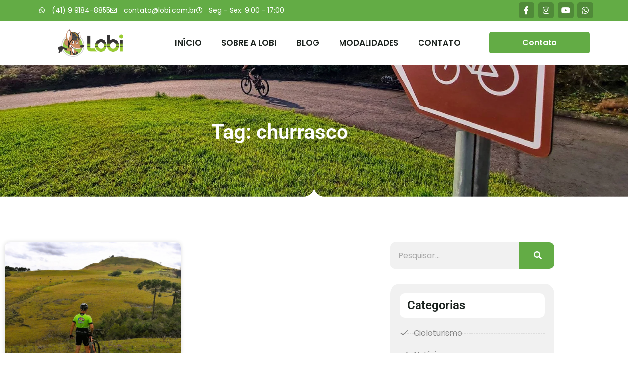

--- FILE ---
content_type: text/html; charset=UTF-8
request_url: https://lobi.com.br/tag/churrasco/
body_size: 22645
content:
<!doctype html>
<html lang="pt-BR">
<head>
	<meta charset="UTF-8">
	<meta name="viewport" content="width=device-width, initial-scale=1">
	<link rel="profile" href="https://gmpg.org/xfn/11">
	<meta name='robots' content='noindex, follow' />

	<!-- This site is optimized with the Yoast SEO Premium plugin v26.1 (Yoast SEO v26.8) - https://yoast.com/product/yoast-seo-premium-wordpress/ -->
	<title>Arquivos churrasco | Lobi - Desenvolvimento Territorial e Cicloturismo</title>
	<meta property="og:locale" content="pt_BR" />
	<meta property="og:type" content="article" />
	<meta property="og:title" content="Arquivos churrasco" />
	<meta property="og:url" content="https://lobi.com.br/tag/churrasco/" />
	<meta property="og:site_name" content="Lobi - Desenvolvimento Territorial e Cicloturismo" />
	<meta name="twitter:card" content="summary_large_image" />
	<meta name="twitter:site" content="@LobiCiclotur" />
	<script type="application/ld+json" class="yoast-schema-graph">{"@context":"https://schema.org","@graph":[{"@type":"CollectionPage","@id":"https://lobi.com.br/tag/churrasco/","url":"https://lobi.com.br/tag/churrasco/","name":"Arquivos churrasco | Lobi - Desenvolvimento Territorial e Cicloturismo","isPartOf":{"@id":"https://lobi.com.br/#website"},"primaryImageOfPage":{"@id":"https://lobi.com.br/tag/churrasco/#primaryimage"},"image":{"@id":"https://lobi.com.br/tag/churrasco/#primaryimage"},"thumbnailUrl":"https://lobi.com.br/wp-content/uploads/2023/04/Cicloturismo-no-Rio-Grande-do-Sul_Rota-dos-Tropeiros.jpg","breadcrumb":{"@id":"https://lobi.com.br/tag/churrasco/#breadcrumb"},"inLanguage":"pt-BR"},{"@type":"ImageObject","inLanguage":"pt-BR","@id":"https://lobi.com.br/tag/churrasco/#primaryimage","url":"https://lobi.com.br/wp-content/uploads/2023/04/Cicloturismo-no-Rio-Grande-do-Sul_Rota-dos-Tropeiros.jpg","contentUrl":"https://lobi.com.br/wp-content/uploads/2023/04/Cicloturismo-no-Rio-Grande-do-Sul_Rota-dos-Tropeiros.jpg","width":1920,"height":1440},{"@type":"BreadcrumbList","@id":"https://lobi.com.br/tag/churrasco/#breadcrumb","itemListElement":[{"@type":"ListItem","position":1,"name":"Início","item":"https://lobi.com.br/"},{"@type":"ListItem","position":2,"name":"churrasco"}]},{"@type":"WebSite","@id":"https://lobi.com.br/#website","url":"https://lobi.com.br/","name":"Lobi Cicloturismo","description":"Somos consultores em cicloturismo profissional autoguiado. Estruturamos caminhos através de metodologia técnica comprovada, sinalização conforme normas ABNT e geração de renda sustentável para comunidades","potentialAction":[{"@type":"SearchAction","target":{"@type":"EntryPoint","urlTemplate":"https://lobi.com.br/?s={search_term_string}"},"query-input":{"@type":"PropertyValueSpecification","valueRequired":true,"valueName":"search_term_string"}}],"inLanguage":"pt-BR"}]}</script>
	<!-- / Yoast SEO Premium plugin. -->


<link rel="alternate" type="application/rss+xml" title="Feed para Lobi - Desenvolvimento Territorial e Cicloturismo &raquo;" href="https://lobi.com.br/feed/" />
<link rel="alternate" type="application/rss+xml" title="Feed de comentários para Lobi - Desenvolvimento Territorial e Cicloturismo &raquo;" href="https://lobi.com.br/comments/feed/" />
<link rel="alternate" type="application/rss+xml" title="Feed de tag para Lobi - Desenvolvimento Territorial e Cicloturismo &raquo; churrasco" href="https://lobi.com.br/tag/churrasco/feed/" />
<style id='wp-img-auto-sizes-contain-inline-css'>
img:is([sizes=auto i],[sizes^="auto," i]){contain-intrinsic-size:3000px 1500px}
/*# sourceURL=wp-img-auto-sizes-contain-inline-css */
</style>
<link rel='stylesheet' id='structured-content-frontend-css' href='https://lobi.com.br/wp-content/plugins/structured-content/dist/blocks.style.build.css?ver=1.7.0' media='all' />
<style id='wp-emoji-styles-inline-css'>

	img.wp-smiley, img.emoji {
		display: inline !important;
		border: none !important;
		box-shadow: none !important;
		height: 1em !important;
		width: 1em !important;
		margin: 0 0.07em !important;
		vertical-align: -0.1em !important;
		background: none !important;
		padding: 0 !important;
	}
/*# sourceURL=wp-emoji-styles-inline-css */
</style>
<link rel='stylesheet' id='wp-block-library-css' href='https://lobi.com.br/wp-includes/css/dist/block-library/style.min.css?ver=6.9' media='all' />
<style id='global-styles-inline-css'>
:root{--wp--preset--aspect-ratio--square: 1;--wp--preset--aspect-ratio--4-3: 4/3;--wp--preset--aspect-ratio--3-4: 3/4;--wp--preset--aspect-ratio--3-2: 3/2;--wp--preset--aspect-ratio--2-3: 2/3;--wp--preset--aspect-ratio--16-9: 16/9;--wp--preset--aspect-ratio--9-16: 9/16;--wp--preset--color--black: #000000;--wp--preset--color--cyan-bluish-gray: #abb8c3;--wp--preset--color--white: #ffffff;--wp--preset--color--pale-pink: #f78da7;--wp--preset--color--vivid-red: #cf2e2e;--wp--preset--color--luminous-vivid-orange: #ff6900;--wp--preset--color--luminous-vivid-amber: #fcb900;--wp--preset--color--light-green-cyan: #7bdcb5;--wp--preset--color--vivid-green-cyan: #00d084;--wp--preset--color--pale-cyan-blue: #8ed1fc;--wp--preset--color--vivid-cyan-blue: #0693e3;--wp--preset--color--vivid-purple: #9b51e0;--wp--preset--gradient--vivid-cyan-blue-to-vivid-purple: linear-gradient(135deg,rgb(6,147,227) 0%,rgb(155,81,224) 100%);--wp--preset--gradient--light-green-cyan-to-vivid-green-cyan: linear-gradient(135deg,rgb(122,220,180) 0%,rgb(0,208,130) 100%);--wp--preset--gradient--luminous-vivid-amber-to-luminous-vivid-orange: linear-gradient(135deg,rgb(252,185,0) 0%,rgb(255,105,0) 100%);--wp--preset--gradient--luminous-vivid-orange-to-vivid-red: linear-gradient(135deg,rgb(255,105,0) 0%,rgb(207,46,46) 100%);--wp--preset--gradient--very-light-gray-to-cyan-bluish-gray: linear-gradient(135deg,rgb(238,238,238) 0%,rgb(169,184,195) 100%);--wp--preset--gradient--cool-to-warm-spectrum: linear-gradient(135deg,rgb(74,234,220) 0%,rgb(151,120,209) 20%,rgb(207,42,186) 40%,rgb(238,44,130) 60%,rgb(251,105,98) 80%,rgb(254,248,76) 100%);--wp--preset--gradient--blush-light-purple: linear-gradient(135deg,rgb(255,206,236) 0%,rgb(152,150,240) 100%);--wp--preset--gradient--blush-bordeaux: linear-gradient(135deg,rgb(254,205,165) 0%,rgb(254,45,45) 50%,rgb(107,0,62) 100%);--wp--preset--gradient--luminous-dusk: linear-gradient(135deg,rgb(255,203,112) 0%,rgb(199,81,192) 50%,rgb(65,88,208) 100%);--wp--preset--gradient--pale-ocean: linear-gradient(135deg,rgb(255,245,203) 0%,rgb(182,227,212) 50%,rgb(51,167,181) 100%);--wp--preset--gradient--electric-grass: linear-gradient(135deg,rgb(202,248,128) 0%,rgb(113,206,126) 100%);--wp--preset--gradient--midnight: linear-gradient(135deg,rgb(2,3,129) 0%,rgb(40,116,252) 100%);--wp--preset--font-size--small: 13px;--wp--preset--font-size--medium: 20px;--wp--preset--font-size--large: 36px;--wp--preset--font-size--x-large: 42px;--wp--preset--spacing--20: 0.44rem;--wp--preset--spacing--30: 0.67rem;--wp--preset--spacing--40: 1rem;--wp--preset--spacing--50: 1.5rem;--wp--preset--spacing--60: 2.25rem;--wp--preset--spacing--70: 3.38rem;--wp--preset--spacing--80: 5.06rem;--wp--preset--shadow--natural: 6px 6px 9px rgba(0, 0, 0, 0.2);--wp--preset--shadow--deep: 12px 12px 50px rgba(0, 0, 0, 0.4);--wp--preset--shadow--sharp: 6px 6px 0px rgba(0, 0, 0, 0.2);--wp--preset--shadow--outlined: 6px 6px 0px -3px rgb(255, 255, 255), 6px 6px rgb(0, 0, 0);--wp--preset--shadow--crisp: 6px 6px 0px rgb(0, 0, 0);}:root { --wp--style--global--content-size: 800px;--wp--style--global--wide-size: 1200px; }:where(body) { margin: 0; }.wp-site-blocks > .alignleft { float: left; margin-right: 2em; }.wp-site-blocks > .alignright { float: right; margin-left: 2em; }.wp-site-blocks > .aligncenter { justify-content: center; margin-left: auto; margin-right: auto; }:where(.wp-site-blocks) > * { margin-block-start: 24px; margin-block-end: 0; }:where(.wp-site-blocks) > :first-child { margin-block-start: 0; }:where(.wp-site-blocks) > :last-child { margin-block-end: 0; }:root { --wp--style--block-gap: 24px; }:root :where(.is-layout-flow) > :first-child{margin-block-start: 0;}:root :where(.is-layout-flow) > :last-child{margin-block-end: 0;}:root :where(.is-layout-flow) > *{margin-block-start: 24px;margin-block-end: 0;}:root :where(.is-layout-constrained) > :first-child{margin-block-start: 0;}:root :where(.is-layout-constrained) > :last-child{margin-block-end: 0;}:root :where(.is-layout-constrained) > *{margin-block-start: 24px;margin-block-end: 0;}:root :where(.is-layout-flex){gap: 24px;}:root :where(.is-layout-grid){gap: 24px;}.is-layout-flow > .alignleft{float: left;margin-inline-start: 0;margin-inline-end: 2em;}.is-layout-flow > .alignright{float: right;margin-inline-start: 2em;margin-inline-end: 0;}.is-layout-flow > .aligncenter{margin-left: auto !important;margin-right: auto !important;}.is-layout-constrained > .alignleft{float: left;margin-inline-start: 0;margin-inline-end: 2em;}.is-layout-constrained > .alignright{float: right;margin-inline-start: 2em;margin-inline-end: 0;}.is-layout-constrained > .aligncenter{margin-left: auto !important;margin-right: auto !important;}.is-layout-constrained > :where(:not(.alignleft):not(.alignright):not(.alignfull)){max-width: var(--wp--style--global--content-size);margin-left: auto !important;margin-right: auto !important;}.is-layout-constrained > .alignwide{max-width: var(--wp--style--global--wide-size);}body .is-layout-flex{display: flex;}.is-layout-flex{flex-wrap: wrap;align-items: center;}.is-layout-flex > :is(*, div){margin: 0;}body .is-layout-grid{display: grid;}.is-layout-grid > :is(*, div){margin: 0;}body{padding-top: 0px;padding-right: 0px;padding-bottom: 0px;padding-left: 0px;}a:where(:not(.wp-element-button)){text-decoration: underline;}:root :where(.wp-element-button, .wp-block-button__link){background-color: #32373c;border-width: 0;color: #fff;font-family: inherit;font-size: inherit;font-style: inherit;font-weight: inherit;letter-spacing: inherit;line-height: inherit;padding-top: calc(0.667em + 2px);padding-right: calc(1.333em + 2px);padding-bottom: calc(0.667em + 2px);padding-left: calc(1.333em + 2px);text-decoration: none;text-transform: inherit;}.has-black-color{color: var(--wp--preset--color--black) !important;}.has-cyan-bluish-gray-color{color: var(--wp--preset--color--cyan-bluish-gray) !important;}.has-white-color{color: var(--wp--preset--color--white) !important;}.has-pale-pink-color{color: var(--wp--preset--color--pale-pink) !important;}.has-vivid-red-color{color: var(--wp--preset--color--vivid-red) !important;}.has-luminous-vivid-orange-color{color: var(--wp--preset--color--luminous-vivid-orange) !important;}.has-luminous-vivid-amber-color{color: var(--wp--preset--color--luminous-vivid-amber) !important;}.has-light-green-cyan-color{color: var(--wp--preset--color--light-green-cyan) !important;}.has-vivid-green-cyan-color{color: var(--wp--preset--color--vivid-green-cyan) !important;}.has-pale-cyan-blue-color{color: var(--wp--preset--color--pale-cyan-blue) !important;}.has-vivid-cyan-blue-color{color: var(--wp--preset--color--vivid-cyan-blue) !important;}.has-vivid-purple-color{color: var(--wp--preset--color--vivid-purple) !important;}.has-black-background-color{background-color: var(--wp--preset--color--black) !important;}.has-cyan-bluish-gray-background-color{background-color: var(--wp--preset--color--cyan-bluish-gray) !important;}.has-white-background-color{background-color: var(--wp--preset--color--white) !important;}.has-pale-pink-background-color{background-color: var(--wp--preset--color--pale-pink) !important;}.has-vivid-red-background-color{background-color: var(--wp--preset--color--vivid-red) !important;}.has-luminous-vivid-orange-background-color{background-color: var(--wp--preset--color--luminous-vivid-orange) !important;}.has-luminous-vivid-amber-background-color{background-color: var(--wp--preset--color--luminous-vivid-amber) !important;}.has-light-green-cyan-background-color{background-color: var(--wp--preset--color--light-green-cyan) !important;}.has-vivid-green-cyan-background-color{background-color: var(--wp--preset--color--vivid-green-cyan) !important;}.has-pale-cyan-blue-background-color{background-color: var(--wp--preset--color--pale-cyan-blue) !important;}.has-vivid-cyan-blue-background-color{background-color: var(--wp--preset--color--vivid-cyan-blue) !important;}.has-vivid-purple-background-color{background-color: var(--wp--preset--color--vivid-purple) !important;}.has-black-border-color{border-color: var(--wp--preset--color--black) !important;}.has-cyan-bluish-gray-border-color{border-color: var(--wp--preset--color--cyan-bluish-gray) !important;}.has-white-border-color{border-color: var(--wp--preset--color--white) !important;}.has-pale-pink-border-color{border-color: var(--wp--preset--color--pale-pink) !important;}.has-vivid-red-border-color{border-color: var(--wp--preset--color--vivid-red) !important;}.has-luminous-vivid-orange-border-color{border-color: var(--wp--preset--color--luminous-vivid-orange) !important;}.has-luminous-vivid-amber-border-color{border-color: var(--wp--preset--color--luminous-vivid-amber) !important;}.has-light-green-cyan-border-color{border-color: var(--wp--preset--color--light-green-cyan) !important;}.has-vivid-green-cyan-border-color{border-color: var(--wp--preset--color--vivid-green-cyan) !important;}.has-pale-cyan-blue-border-color{border-color: var(--wp--preset--color--pale-cyan-blue) !important;}.has-vivid-cyan-blue-border-color{border-color: var(--wp--preset--color--vivid-cyan-blue) !important;}.has-vivid-purple-border-color{border-color: var(--wp--preset--color--vivid-purple) !important;}.has-vivid-cyan-blue-to-vivid-purple-gradient-background{background: var(--wp--preset--gradient--vivid-cyan-blue-to-vivid-purple) !important;}.has-light-green-cyan-to-vivid-green-cyan-gradient-background{background: var(--wp--preset--gradient--light-green-cyan-to-vivid-green-cyan) !important;}.has-luminous-vivid-amber-to-luminous-vivid-orange-gradient-background{background: var(--wp--preset--gradient--luminous-vivid-amber-to-luminous-vivid-orange) !important;}.has-luminous-vivid-orange-to-vivid-red-gradient-background{background: var(--wp--preset--gradient--luminous-vivid-orange-to-vivid-red) !important;}.has-very-light-gray-to-cyan-bluish-gray-gradient-background{background: var(--wp--preset--gradient--very-light-gray-to-cyan-bluish-gray) !important;}.has-cool-to-warm-spectrum-gradient-background{background: var(--wp--preset--gradient--cool-to-warm-spectrum) !important;}.has-blush-light-purple-gradient-background{background: var(--wp--preset--gradient--blush-light-purple) !important;}.has-blush-bordeaux-gradient-background{background: var(--wp--preset--gradient--blush-bordeaux) !important;}.has-luminous-dusk-gradient-background{background: var(--wp--preset--gradient--luminous-dusk) !important;}.has-pale-ocean-gradient-background{background: var(--wp--preset--gradient--pale-ocean) !important;}.has-electric-grass-gradient-background{background: var(--wp--preset--gradient--electric-grass) !important;}.has-midnight-gradient-background{background: var(--wp--preset--gradient--midnight) !important;}.has-small-font-size{font-size: var(--wp--preset--font-size--small) !important;}.has-medium-font-size{font-size: var(--wp--preset--font-size--medium) !important;}.has-large-font-size{font-size: var(--wp--preset--font-size--large) !important;}.has-x-large-font-size{font-size: var(--wp--preset--font-size--x-large) !important;}
:root :where(.wp-block-pullquote){font-size: 1.5em;line-height: 1.6;}
/*# sourceURL=global-styles-inline-css */
</style>
<link rel='stylesheet' id='hello-elementor-css' href='https://lobi.com.br/wp-content/themes/hello-elementor/assets/css/reset.css?ver=3.4.6' media='all' />
<link rel='stylesheet' id='hello-elementor-theme-style-css' href='https://lobi.com.br/wp-content/themes/hello-elementor/assets/css/theme.css?ver=3.4.6' media='all' />
<link rel='stylesheet' id='hello-elementor-header-footer-css' href='https://lobi.com.br/wp-content/themes/hello-elementor/assets/css/header-footer.css?ver=3.4.6' media='all' />
<link rel='stylesheet' id='elementor-frontend-css' href='https://lobi.com.br/wp-content/plugins/elementor/assets/css/frontend.min.css?ver=3.34.4' media='all' />
<link rel='stylesheet' id='widget-icon-list-css' href='https://lobi.com.br/wp-content/plugins/elementor/assets/css/widget-icon-list.min.css?ver=3.34.4' media='all' />
<link rel='stylesheet' id='widget-social-icons-css' href='https://lobi.com.br/wp-content/plugins/elementor/assets/css/widget-social-icons.min.css?ver=3.34.4' media='all' />
<link rel='stylesheet' id='e-apple-webkit-css' href='https://lobi.com.br/wp-content/plugins/elementor/assets/css/conditionals/apple-webkit.min.css?ver=3.34.4' media='all' />
<link rel='stylesheet' id='widget-image-css' href='https://lobi.com.br/wp-content/plugins/elementor/assets/css/widget-image.min.css?ver=3.34.4' media='all' />
<link rel='stylesheet' id='widget-nav-menu-css' href='https://lobi.com.br/wp-content/plugins/pro-elements/assets/css/widget-nav-menu.min.css?ver=3.34.0' media='all' />
<link rel='stylesheet' id='widget-heading-css' href='https://lobi.com.br/wp-content/plugins/elementor/assets/css/widget-heading.min.css?ver=3.34.4' media='all' />
<link rel='stylesheet' id='widget-form-css' href='https://lobi.com.br/wp-content/plugins/pro-elements/assets/css/widget-form.min.css?ver=3.34.0' media='all' />
<link rel='stylesheet' id='widget-posts-css' href='https://lobi.com.br/wp-content/plugins/pro-elements/assets/css/widget-posts.min.css?ver=3.34.0' media='all' />
<link rel='stylesheet' id='e-shapes-css' href='https://lobi.com.br/wp-content/plugins/elementor/assets/css/conditionals/shapes.min.css?ver=3.34.4' media='all' />
<link rel='stylesheet' id='widget-search-form-css' href='https://lobi.com.br/wp-content/plugins/pro-elements/assets/css/widget-search-form.min.css?ver=3.34.0' media='all' />
<link rel='stylesheet' id='elementor-icons-shared-0-css' href='https://lobi.com.br/wp-content/plugins/elementor/assets/lib/font-awesome/css/fontawesome.min.css?ver=5.15.3' media='all' />
<link rel='stylesheet' id='elementor-icons-fa-solid-css' href='https://lobi.com.br/wp-content/plugins/elementor/assets/lib/font-awesome/css/solid.min.css?ver=5.15.3' media='all' />
<link rel='stylesheet' id='elementor-icons-css' href='https://lobi.com.br/wp-content/plugins/elementor/assets/lib/eicons/css/elementor-icons.min.css?ver=5.46.0' media='all' />
<link rel='stylesheet' id='elementor-post-5902-css' href='https://lobi.com.br/wp-content/uploads/elementor/css/post-5902.css?ver=1769807938' media='all' />
<link rel='stylesheet' id='elementor-post-5913-css' href='https://lobi.com.br/wp-content/uploads/elementor/css/post-5913.css?ver=1769807938' media='all' />
<link rel='stylesheet' id='elementor-post-5906-css' href='https://lobi.com.br/wp-content/uploads/elementor/css/post-5906.css?ver=1769807938' media='all' />
<link rel='stylesheet' id='elementor-post-5961-css' href='https://lobi.com.br/wp-content/uploads/elementor/css/post-5961.css?ver=1769808031' media='all' />
<link rel='stylesheet' id='ekit-widget-styles-css' href='https://lobi.com.br/wp-content/plugins/elementskit-lite/widgets/init/assets/css/widget-styles.css?ver=3.7.8' media='all' />
<link rel='stylesheet' id='ekit-responsive-css' href='https://lobi.com.br/wp-content/plugins/elementskit-lite/widgets/init/assets/css/responsive.css?ver=3.7.8' media='all' />
<link rel='stylesheet' id='elementor-gf-local-roboto-css' href='https://lobi.com.br/wp-content/uploads/elementor/google-fonts/css/roboto.css?ver=1742286458' media='all' />
<link rel='stylesheet' id='elementor-gf-local-poppins-css' href='https://lobi.com.br/wp-content/uploads/elementor/google-fonts/css/poppins.css?ver=1742286415' media='all' />
<link rel='stylesheet' id='elementor-gf-local-montserrat-css' href='https://lobi.com.br/wp-content/uploads/elementor/google-fonts/css/montserrat.css?ver=1742286504' media='all' />
<link rel='stylesheet' id='elementor-icons-fa-brands-css' href='https://lobi.com.br/wp-content/plugins/elementor/assets/lib/font-awesome/css/brands.min.css?ver=5.15.3' media='all' />
<link rel='stylesheet' id='elementor-icons-fa-regular-css' href='https://lobi.com.br/wp-content/plugins/elementor/assets/lib/font-awesome/css/regular.min.css?ver=5.15.3' media='all' />
<link rel='stylesheet' id='elementor-icons-ekiticons-css' href='https://lobi.com.br/wp-content/plugins/elementskit-lite/modules/elementskit-icon-pack/assets/css/ekiticons.css?ver=3.7.8' media='all' />
<script src="https://lobi.com.br/wp-includes/js/jquery/jquery.min.js?ver=3.7.1" id="jquery-core-js"></script>
<script src="https://lobi.com.br/wp-includes/js/jquery/jquery-migrate.min.js?ver=3.4.1" id="jquery-migrate-js"></script>
<link rel="https://api.w.org/" href="https://lobi.com.br/wp-json/" /><link rel="alternate" title="JSON" type="application/json" href="https://lobi.com.br/wp-json/wp/v2/tags/1893" /><link rel="EditURI" type="application/rsd+xml" title="RSD" href="https://lobi.com.br/xmlrpc.php?rsd" />
<meta name="generator" content="WordPress 6.9" />
<meta name="generator" content="Elementor 3.34.4; features: additional_custom_breakpoints; settings: css_print_method-external, google_font-enabled, font_display-auto">
			<style>
				.e-con.e-parent:nth-of-type(n+4):not(.e-lazyloaded):not(.e-no-lazyload),
				.e-con.e-parent:nth-of-type(n+4):not(.e-lazyloaded):not(.e-no-lazyload) * {
					background-image: none !important;
				}
				@media screen and (max-height: 1024px) {
					.e-con.e-parent:nth-of-type(n+3):not(.e-lazyloaded):not(.e-no-lazyload),
					.e-con.e-parent:nth-of-type(n+3):not(.e-lazyloaded):not(.e-no-lazyload) * {
						background-image: none !important;
					}
				}
				@media screen and (max-height: 640px) {
					.e-con.e-parent:nth-of-type(n+2):not(.e-lazyloaded):not(.e-no-lazyload),
					.e-con.e-parent:nth-of-type(n+2):not(.e-lazyloaded):not(.e-no-lazyload) * {
						background-image: none !important;
					}
				}
			</style>
			<link rel="icon" href="https://lobi.com.br/wp-content/uploads/2019/04/cropped-FAVICON-32x32.png" sizes="32x32" />
<link rel="icon" href="https://lobi.com.br/wp-content/uploads/2019/04/cropped-FAVICON-192x192.png" sizes="192x192" />
<link rel="apple-touch-icon" href="https://lobi.com.br/wp-content/uploads/2019/04/cropped-FAVICON-180x180.png" />
<meta name="msapplication-TileImage" content="https://lobi.com.br/wp-content/uploads/2019/04/cropped-FAVICON-270x270.png" />
		<style id="wp-custom-css">
			/* LOBI CICLOTUR - Espacamento de Paragrafos - VERSÃO REFINADA */
.elementor-widget-theme-post-content p {
    margin-bottom: 28px !important;
    line-height: 1.65 !important;
    display: block !important;
}

.elementor-widget-post-info p,
.elementor-widget-post-info span,
.elementor-location-header p {
    margin-bottom: 0 !important;
    line-height: 1 !important;
}

.elementor-widget-theme-post-content h2 {
    margin-top: 48px !important;
    margin-bottom: 18px !important;
    font-weight: 600 !important;
}

.elementor-widget-theme-post-content h3 {
    margin-top: 38px !important;
    margin-bottom: 16px !important;
    font-weight: 600 !important;
}

.elementor-widget-theme-post-content figure {
    margin: 35px 0 !important;
}

.elementor-widget-theme-post-content ul,
.elementor-widget-theme-post-content ol {
    margin-bottom: 28px !important;
    padding-left: 28px !important;
}

.elementor-widget-theme-post-content li {
    margin-bottom: 12px !important;
    line-height: 1.6 !important;
}

.elementor-widget-theme-post-content blockquote {
    margin: 35px 0 !important;
    padding: 20px 25px !important;
    border-left: 5px solid #4a90e2 !important;
    background-color: #f8f9fa !important;
    font-style: italic !important;
}

.elementor-widget-theme-post-content a {
    transition: color 0.2s ease !important;
		</style>
		</head>
<body class="archive tag tag-churrasco tag-1893 wp-embed-responsive wp-theme-hello-elementor hello-elementor-default elementor-page-5961 elementor-default elementor-template-full-width elementor-kit-5902">


<a class="skip-link screen-reader-text" href="#content">Ir para o conteúdo</a>

		<header data-elementor-type="header" data-elementor-id="5913" class="elementor elementor-5913 elementor-location-header" data-elementor-post-type="elementor_library">
			<div class="elementor-element elementor-element-7ae778a5 elementor-hidden-tablet elementor-hidden-mobile e-flex e-con-boxed e-con e-parent" data-id="7ae778a5" data-element_type="container" data-settings="{&quot;background_background&quot;:&quot;classic&quot;}">
					<div class="e-con-inner">
		<div class="elementor-element elementor-element-32f55c4e e-con-full e-flex e-con e-child" data-id="32f55c4e" data-element_type="container">
				<div class="elementor-element elementor-element-474af09c elementor-icon-list--layout-inline elementor-mobile-align-center elementor-hidden-phone elementor-list-item-link-full_width elementor-widget elementor-widget-icon-list" data-id="474af09c" data-element_type="widget" data-widget_type="icon-list.default">
				<div class="elementor-widget-container">
							<ul class="elementor-icon-list-items elementor-inline-items">
							<li class="elementor-icon-list-item elementor-inline-item">
											<a href="https://wa.me/5541991848855?text=Ol%C3%A1%2C+estou+entrando+em+contato+atrav%C3%A9s+do+site+da+LOBI" target="_blank">

												<span class="elementor-icon-list-icon">
							<i aria-hidden="true" class="fab fa-whatsapp"></i>						</span>
										<span class="elementor-icon-list-text">(41) 9 9184-8855</span>
											</a>
									</li>
								<li class="elementor-icon-list-item elementor-inline-item">
											<a href="mailto:contato@lobi.com.br">

												<span class="elementor-icon-list-icon">
							<i aria-hidden="true" class="far fa-envelope"></i>						</span>
										<span class="elementor-icon-list-text">contato@lobi.com.br</span>
											</a>
									</li>
								<li class="elementor-icon-list-item elementor-inline-item">
											<a href="https://wa.me/5541991848855?text=Ol%C3%A1%2C+estou+entrando+em+contato+atrav%C3%A9s+do+site+da+LOBI" target="_blank">

												<span class="elementor-icon-list-icon">
							<i aria-hidden="true" class="far fa-clock"></i>						</span>
										<span class="elementor-icon-list-text">Seg - Sex: 9:00 - 17:00</span>
											</a>
									</li>
						</ul>
						</div>
				</div>
				</div>
		<div class="elementor-element elementor-element-4ee55080 e-con-full e-flex e-con e-child" data-id="4ee55080" data-element_type="container">
				<div class="elementor-element elementor-element-fbe5155 e-grid-align-right elementor-shape-square e-grid-align-mobile-center elementor-grid-0 elementor-widget elementor-widget-social-icons" data-id="fbe5155" data-element_type="widget" data-widget_type="social-icons.default">
				<div class="elementor-widget-container">
							<div class="elementor-social-icons-wrapper elementor-grid" role="list">
							<span class="elementor-grid-item" role="listitem">
					<a class="elementor-icon elementor-social-icon elementor-social-icon-facebook-f elementor-repeater-item-5646027" href="https://www.facebook.com/lobi.cicloturismo/" target="_blank">
						<span class="elementor-screen-only">Facebook-f</span>
						<i aria-hidden="true" class="fab fa-facebook-f"></i>					</a>
				</span>
							<span class="elementor-grid-item" role="listitem">
					<a class="elementor-icon elementor-social-icon elementor-social-icon-instagram elementor-repeater-item-7c2bcc0" href="https://www.instagram.com/lobi.ciclotur/" target="_blank">
						<span class="elementor-screen-only">Instagram</span>
						<i aria-hidden="true" class="fab fa-instagram"></i>					</a>
				</span>
							<span class="elementor-grid-item" role="listitem">
					<a class="elementor-icon elementor-social-icon elementor-social-icon-youtube elementor-repeater-item-4b27cd1" href="https://www.youtube.com/channel/UCv0Q2fnKSsFaR2JQ1PD1iLA" target="_blank">
						<span class="elementor-screen-only">Youtube</span>
						<i aria-hidden="true" class="fab fa-youtube"></i>					</a>
				</span>
							<span class="elementor-grid-item" role="listitem">
					<a class="elementor-icon elementor-social-icon elementor-social-icon-whatsapp elementor-repeater-item-55dea1e" href="https://wa.me/5541991848855?text=Ol%C3%A1%2C+estou+entrando+em+contato+atrav%C3%A9s+do+site+da+LOBI" target="_blank">
						<span class="elementor-screen-only">Whatsapp</span>
						<i aria-hidden="true" class="fab fa-whatsapp"></i>					</a>
				</span>
					</div>
						</div>
				</div>
				</div>
					</div>
				</div>
		<div class="elementor-element elementor-element-3ea19b58 e-flex e-con-boxed e-con e-parent" data-id="3ea19b58" data-element_type="container" data-settings="{&quot;background_background&quot;:&quot;classic&quot;}">
					<div class="e-con-inner">
		<div class="elementor-element elementor-element-6441928 e-con-full e-flex e-con e-child" data-id="6441928" data-element_type="container">
				<div class="elementor-element elementor-element-1b99efff elementor-widget elementor-widget-image" data-id="1b99efff" data-element_type="widget" data-widget_type="image.default">
				<div class="elementor-widget-container">
																<a href="https://lobi.com.br/">
							<img fetchpriority="high" width="820" height="354" src="https://lobi.com.br/wp-content/uploads/2024/06/Lobi-Ciclotur.png" class="attachment-full size-full wp-image-5891" alt="" srcset="https://lobi.com.br/wp-content/uploads/2024/06/Lobi-Ciclotur.png 820w, https://lobi.com.br/wp-content/uploads/2024/06/Lobi-Ciclotur-300x130.png 300w, https://lobi.com.br/wp-content/uploads/2024/06/Lobi-Ciclotur-768x332.png 768w" sizes="(max-width: 820px) 100vw, 820px" />								</a>
															</div>
				</div>
				</div>
		<div class="elementor-element elementor-element-5322b430 e-con-full e-flex e-con e-child" data-id="5322b430" data-element_type="container">
				<div class="elementor-element elementor-element-48f35df8 elementor-nav-menu__align-center elementor-nav-menu--stretch elementor-nav-menu--dropdown-tablet elementor-nav-menu__text-align-aside elementor-nav-menu--toggle elementor-nav-menu--burger elementor-widget elementor-widget-nav-menu" data-id="48f35df8" data-element_type="widget" data-settings="{&quot;full_width&quot;:&quot;stretch&quot;,&quot;layout&quot;:&quot;horizontal&quot;,&quot;submenu_icon&quot;:{&quot;value&quot;:&quot;&lt;i class=\&quot;fas fa-caret-down\&quot; aria-hidden=\&quot;true\&quot;&gt;&lt;\/i&gt;&quot;,&quot;library&quot;:&quot;fa-solid&quot;},&quot;toggle&quot;:&quot;burger&quot;}" data-widget_type="nav-menu.default">
				<div class="elementor-widget-container">
								<nav aria-label="Menu" class="elementor-nav-menu--main elementor-nav-menu__container elementor-nav-menu--layout-horizontal e--pointer-none">
				<ul id="menu-1-48f35df8" class="elementor-nav-menu"><li class="menu-item menu-item-type-post_type menu-item-object-page menu-item-home menu-item-6622"><a href="https://lobi.com.br/" class="elementor-item">INÍCIO</a></li>
<li class="menu-item menu-item-type-post_type menu-item-object-page menu-item-2961"><a href="https://lobi.com.br/sobre-nos/" class="elementor-item">SOBRE A LOBI</a></li>
<li class="menu-item menu-item-type-post_type menu-item-object-page current_page_parent menu-item-4652"><a href="https://lobi.com.br/blog/" class="elementor-item">BLOG</a></li>
<li class="menu-item menu-item-type-custom menu-item-object-custom menu-item-has-children menu-item-1381"><a href="#!" class="elementor-item elementor-item-anchor">MODALIDADES</a>
<ul class="sub-menu elementor-nav-menu--dropdown">
	<li class="menu-item menu-item-type-custom menu-item-object-custom menu-item-6060"><a href="https://lobi.com.br/o-que-e-o-cicloturismo/" class="elementor-sub-item">Ciclotur</a></li>
	<li class="menu-item menu-item-type-custom menu-item-object-custom menu-item-6063"><a href="https://lobi.com.br/cicloaventura-em-busca-do-desconhecido/" class="elementor-sub-item">Cicloaventura</a></li>
	<li class="menu-item menu-item-type-custom menu-item-object-custom menu-item-6061"><a href="https://lobi.com.br/cicloturismo-e-a-cicloviagem/" class="elementor-sub-item">Cicloviagem</a></li>
	<li class="menu-item menu-item-type-custom menu-item-object-custom menu-item-6062"><a href="https://lobi.com.br/politicas-publicas-de-ciclomobilidade-autoguiada/" class="elementor-sub-item">Ciclomobilidade</a></li>
	<li class="menu-item menu-item-type-custom menu-item-object-custom menu-item-6328"><a href="https://lobi.com.br/gestao-de-rotas-para-cicloturismo/" class="elementor-sub-item">Gestão de Rotas</a></li>
	<li class="menu-item menu-item-type-custom menu-item-object-custom menu-item-6065"><a href="https://lobi.com.br/mountain-bike/" class="elementor-sub-item">Mountain Bike</a></li>
</ul>
</li>
<li class="menu-item menu-item-type-post_type menu-item-object-page menu-item-220"><a href="https://lobi.com.br/contato/" class="elementor-item">CONTATO</a></li>
</ul>			</nav>
					<div class="elementor-menu-toggle" role="button" tabindex="0" aria-label="Menu Toggle" aria-expanded="false">
			<i aria-hidden="true" role="presentation" class="elementor-menu-toggle__icon--open eicon-menu-bar"></i><i aria-hidden="true" role="presentation" class="elementor-menu-toggle__icon--close eicon-close"></i>		</div>
					<nav class="elementor-nav-menu--dropdown elementor-nav-menu__container" aria-hidden="true">
				<ul id="menu-2-48f35df8" class="elementor-nav-menu"><li class="menu-item menu-item-type-post_type menu-item-object-page menu-item-home menu-item-6622"><a href="https://lobi.com.br/" class="elementor-item" tabindex="-1">INÍCIO</a></li>
<li class="menu-item menu-item-type-post_type menu-item-object-page menu-item-2961"><a href="https://lobi.com.br/sobre-nos/" class="elementor-item" tabindex="-1">SOBRE A LOBI</a></li>
<li class="menu-item menu-item-type-post_type menu-item-object-page current_page_parent menu-item-4652"><a href="https://lobi.com.br/blog/" class="elementor-item" tabindex="-1">BLOG</a></li>
<li class="menu-item menu-item-type-custom menu-item-object-custom menu-item-has-children menu-item-1381"><a href="#!" class="elementor-item elementor-item-anchor" tabindex="-1">MODALIDADES</a>
<ul class="sub-menu elementor-nav-menu--dropdown">
	<li class="menu-item menu-item-type-custom menu-item-object-custom menu-item-6060"><a href="https://lobi.com.br/o-que-e-o-cicloturismo/" class="elementor-sub-item" tabindex="-1">Ciclotur</a></li>
	<li class="menu-item menu-item-type-custom menu-item-object-custom menu-item-6063"><a href="https://lobi.com.br/cicloaventura-em-busca-do-desconhecido/" class="elementor-sub-item" tabindex="-1">Cicloaventura</a></li>
	<li class="menu-item menu-item-type-custom menu-item-object-custom menu-item-6061"><a href="https://lobi.com.br/cicloturismo-e-a-cicloviagem/" class="elementor-sub-item" tabindex="-1">Cicloviagem</a></li>
	<li class="menu-item menu-item-type-custom menu-item-object-custom menu-item-6062"><a href="https://lobi.com.br/politicas-publicas-de-ciclomobilidade-autoguiada/" class="elementor-sub-item" tabindex="-1">Ciclomobilidade</a></li>
	<li class="menu-item menu-item-type-custom menu-item-object-custom menu-item-6328"><a href="https://lobi.com.br/gestao-de-rotas-para-cicloturismo/" class="elementor-sub-item" tabindex="-1">Gestão de Rotas</a></li>
	<li class="menu-item menu-item-type-custom menu-item-object-custom menu-item-6065"><a href="https://lobi.com.br/mountain-bike/" class="elementor-sub-item" tabindex="-1">Mountain Bike</a></li>
</ul>
</li>
<li class="menu-item menu-item-type-post_type menu-item-object-page menu-item-220"><a href="https://lobi.com.br/contato/" class="elementor-item" tabindex="-1">CONTATO</a></li>
</ul>			</nav>
						</div>
				</div>
				</div>
		<div class="elementor-element elementor-element-3886bc1a elementor-hidden-tablet elementor-hidden-mobile e-con-full e-flex e-con e-child" data-id="3886bc1a" data-element_type="container">
				<div class="elementor-element elementor-element-69e50474 elementor-align-justify elementor-widget elementor-widget-button" data-id="69e50474" data-element_type="widget" data-widget_type="button.default">
				<div class="elementor-widget-container">
									<div class="elementor-button-wrapper">
					<a class="elementor-button elementor-button-link elementor-size-sm" href="https://lobi.com.br/contato/">
						<span class="elementor-button-content-wrapper">
									<span class="elementor-button-text">Contato</span>
					</span>
					</a>
				</div>
								</div>
				</div>
				</div>
					</div>
				</div>
				</header>
				<div data-elementor-type="archive" data-elementor-id="5961" class="elementor elementor-5961 elementor-location-archive" data-elementor-post-type="elementor_library">
					<section class="elementor-section elementor-top-section elementor-element elementor-element-b5c3bc6 elementor-section-boxed elementor-section-height-default elementor-section-height-default" data-id="b5c3bc6" data-element_type="section" data-settings="{&quot;background_background&quot;:&quot;classic&quot;,&quot;shape_divider_bottom&quot;:&quot;split&quot;}">
							<div class="elementor-background-overlay"></div>
						<div class="elementor-shape elementor-shape-bottom" aria-hidden="true" data-negative="false">
			<svg xmlns="http://www.w3.org/2000/svg" viewBox="0 0 1000 20" preserveAspectRatio="none">
	<path class="elementor-shape-fill" d="M0,0v3c0,0,393.8,0,483.4,0c9.2,0,16.6,7.4,16.6,16.6c0-9.1,7.4-16.6,16.6-16.6C606.2,3,1000,3,1000,3V0H0z"/>
</svg>		</div>
					<div class="elementor-container elementor-column-gap-no">
					<div class="elementor-column elementor-col-100 elementor-top-column elementor-element elementor-element-53d87768" data-id="53d87768" data-element_type="column">
			<div class="elementor-widget-wrap elementor-element-populated">
						<section class="elementor-section elementor-inner-section elementor-element elementor-element-784a1e51 elementor-section-boxed elementor-section-height-default elementor-section-height-default" data-id="784a1e51" data-element_type="section">
						<div class="elementor-container elementor-column-gap-default">
					<div class="elementor-column elementor-col-100 elementor-inner-column elementor-element elementor-element-7982a80f" data-id="7982a80f" data-element_type="column">
			<div class="elementor-widget-wrap elementor-element-populated">
						<div class="elementor-element elementor-element-2877459e elementor-widget elementor-widget-theme-archive-title elementor-page-title elementor-widget-heading" data-id="2877459e" data-element_type="widget" data-widget_type="theme-archive-title.default">
				<div class="elementor-widget-container">
					<h1 class="elementor-heading-title elementor-size-default">Tag: churrasco</h1>				</div>
				</div>
					</div>
		</div>
					</div>
		</section>
					</div>
		</div>
					</div>
		</section>
				<section class="elementor-section elementor-top-section elementor-element elementor-element-b6385d2 elementor-section-boxed elementor-section-height-default elementor-section-height-default" data-id="b6385d2" data-element_type="section">
						<div class="elementor-container elementor-column-gap-default">
					<div class="elementor-column elementor-col-50 elementor-top-column elementor-element elementor-element-2340ba08" data-id="2340ba08" data-element_type="column">
			<div class="elementor-widget-wrap elementor-element-populated">
						<div class="elementor-element elementor-element-3f49b334 elementor-grid-2 elementor-grid-tablet-2 elementor-grid-mobile-1 elementor-posts--thumbnail-top elementor-card-shadow-yes elementor-posts__hover-gradient elementor-widget elementor-widget-archive-posts" data-id="3f49b334" data-element_type="widget" data-settings="{&quot;archive_cards_columns&quot;:&quot;2&quot;,&quot;archive_cards_row_gap&quot;:{&quot;unit&quot;:&quot;px&quot;,&quot;size&quot;:30,&quot;sizes&quot;:[]},&quot;pagination_type&quot;:&quot;prev_next&quot;,&quot;archive_cards_columns_tablet&quot;:&quot;2&quot;,&quot;archive_cards_columns_mobile&quot;:&quot;1&quot;,&quot;archive_cards_row_gap_tablet&quot;:{&quot;unit&quot;:&quot;px&quot;,&quot;size&quot;:&quot;&quot;,&quot;sizes&quot;:[]},&quot;archive_cards_row_gap_mobile&quot;:{&quot;unit&quot;:&quot;px&quot;,&quot;size&quot;:&quot;&quot;,&quot;sizes&quot;:[]}}" data-widget_type="archive-posts.archive_cards">
				<div class="elementor-widget-container">
							<div class="elementor-posts-container elementor-posts elementor-posts--skin-cards elementor-grid" role="list">
				<article class="elementor-post elementor-grid-item post-4498 post type-post status-publish format-standard has-post-thumbnail hentry category-noticias tag-churrasco tag-cicloturismo tag-cicloturismo-no-rio-grande-do-sul tag-gaucho tag-historia tag-hospitalidade tag-paisagens tag-rs tag-tradicao" role="listitem">
			<div class="elementor-post__card">
				<a class="elementor-post__thumbnail__link" href="https://lobi.com.br/o-cicloturismo-no-rio-grande-do-sul/" tabindex="-1" ><div class="elementor-post__thumbnail"><img width="1920" height="1440" src="https://lobi.com.br/wp-content/uploads/2023/04/Cicloturismo-no-Rio-Grande-do-Sul_Rota-dos-Tropeiros.jpg" class="attachment-full size-full wp-image-4500" alt="" decoding="async" srcset="https://lobi.com.br/wp-content/uploads/2023/04/Cicloturismo-no-Rio-Grande-do-Sul_Rota-dos-Tropeiros.jpg 1920w, https://lobi.com.br/wp-content/uploads/2023/04/Cicloturismo-no-Rio-Grande-do-Sul_Rota-dos-Tropeiros-300x225.jpg 300w, https://lobi.com.br/wp-content/uploads/2023/04/Cicloturismo-no-Rio-Grande-do-Sul_Rota-dos-Tropeiros-1024x768.jpg 1024w, https://lobi.com.br/wp-content/uploads/2023/04/Cicloturismo-no-Rio-Grande-do-Sul_Rota-dos-Tropeiros-768x576.jpg 768w, https://lobi.com.br/wp-content/uploads/2023/04/Cicloturismo-no-Rio-Grande-do-Sul_Rota-dos-Tropeiros-1536x1152.jpg 1536w, https://lobi.com.br/wp-content/uploads/2023/04/Cicloturismo-no-Rio-Grande-do-Sul_Rota-dos-Tropeiros-195x146.jpg 195w, https://lobi.com.br/wp-content/uploads/2023/04/Cicloturismo-no-Rio-Grande-do-Sul_Rota-dos-Tropeiros-50x38.jpg 50w, https://lobi.com.br/wp-content/uploads/2023/04/Cicloturismo-no-Rio-Grande-do-Sul_Rota-dos-Tropeiros-100x75.jpg 100w" sizes="(max-width: 1920px) 100vw, 1920px" /></div></a>
				<div class="elementor-post__text">
				<h4 class="elementor-post__title">
			<a href="https://lobi.com.br/o-cicloturismo-no-rio-grande-do-sul/" >
				O Cicloturismo no Rio Grande do Sul			</a>
		</h4>
				<div class="elementor-post__excerpt">
			<p>Autenticidade, tradição, história, belezas cênicas e a hospitalidade do Gaúcho, são qualidades para o Cicloturismo no Rio Grande do Sul.</p>
		</div>
		
		<a class="elementor-post__read-more" href="https://lobi.com.br/o-cicloturismo-no-rio-grande-do-sul/" aria-label="Read more about O Cicloturismo no Rio Grande do Sul" tabindex="-1" >
			Ler artigo 		</a>

				</div>
				<div class="elementor-post__meta-data">
					<span class="elementor-post-date">
			14/04/2023		</span>
				<span class="elementor-post-avatar">
			Nenhum comentário		</span>
				</div>
					</div>
		</article>
				</div>
		
						</div>
				</div>
					</div>
		</div>
				<div class="elementor-column elementor-col-50 elementor-top-column elementor-element elementor-element-e019793" data-id="e019793" data-element_type="column">
			<div class="elementor-widget-wrap elementor-element-populated">
						<section class="elementor-section elementor-inner-section elementor-element elementor-element-7c67c844 elementor-section-boxed elementor-section-height-default elementor-section-height-default" data-id="7c67c844" data-element_type="section" data-settings="{&quot;background_background&quot;:&quot;classic&quot;}">
						<div class="elementor-container elementor-column-gap-no">
					<div class="elementor-column elementor-col-100 elementor-inner-column elementor-element elementor-element-3cdd12d9" data-id="3cdd12d9" data-element_type="column">
			<div class="elementor-widget-wrap elementor-element-populated">
						<div class="elementor-element elementor-element-480ea2fd elementor-search-form--skin-classic elementor-search-form--button-type-icon elementor-search-form--icon-search elementor-widget elementor-widget-search-form" data-id="480ea2fd" data-element_type="widget" data-settings="{&quot;skin&quot;:&quot;classic&quot;}" data-widget_type="search-form.default">
				<div class="elementor-widget-container">
							<search role="search">
			<form class="elementor-search-form" action="https://lobi.com.br" method="get">
												<div class="elementor-search-form__container">
					<label class="elementor-screen-only" for="elementor-search-form-480ea2fd">Search</label>

					
					<input id="elementor-search-form-480ea2fd" placeholder="Pesquisar..." class="elementor-search-form__input" type="search" name="s" value="">
					
											<button class="elementor-search-form__submit" type="submit" aria-label="Search">
															<i aria-hidden="true" class="fas fa-search"></i>													</button>
					
									</div>
			</form>
		</search>
						</div>
				</div>
					</div>
		</div>
					</div>
		</section>
				<section class="elementor-section elementor-inner-section elementor-element elementor-element-17c49354 elementor-section-boxed elementor-section-height-default elementor-section-height-default" data-id="17c49354" data-element_type="section" data-settings="{&quot;background_background&quot;:&quot;classic&quot;}">
						<div class="elementor-container elementor-column-gap-no">
					<div class="elementor-column elementor-col-100 elementor-inner-column elementor-element elementor-element-72e011e8" data-id="72e011e8" data-element_type="column">
			<div class="elementor-widget-wrap elementor-element-populated">
						<div class="elementor-element elementor-element-7110c2fd elementor-widget elementor-widget-heading" data-id="7110c2fd" data-element_type="widget" data-widget_type="heading.default">
				<div class="elementor-widget-container">
					<h4 class="elementor-heading-title elementor-size-default">Categorias</h4>				</div>
				</div>
				<div class="elementor-element elementor-element-5875efd9 elementor-widget elementor-widget-elementskit-category-list" data-id="5875efd9" data-element_type="widget" data-widget_type="elementskit-category-list.default">
				<div class="elementor-widget-container">
					<div class="ekit-wid-con" >		<ul class="elementor-icon-list-items">
							<li class="elementor-icon-list-item">
					<a href="https://lobi.com.br/category/cicloturismo/" >
                                                    <span class="elementor-icon-list-icon">
								<i aria-hidden="true" class="icon icon-tick"></i>                            </span>
                                                <span class="elementor-icon-list-text">Cicloturismo</span>
					</a>
				</li>
								<li class="elementor-icon-list-item">
					<a href="https://lobi.com.br/category/noticias/" >
                                                    <span class="elementor-icon-list-icon">
								<i aria-hidden="true" class="icon icon-tick"></i>                            </span>
                                                <span class="elementor-icon-list-text">Notícias</span>
					</a>
				</li>
								<li class="elementor-icon-list-item">
					<a href="https://lobi.com.br/category/roteiros/" >
                                                    <span class="elementor-icon-list-icon">
								<i aria-hidden="true" class="icon icon-tick"></i>                            </span>
                                                <span class="elementor-icon-list-text">Roteiros</span>
					</a>
				</li>
								<li class="elementor-icon-list-item">
					<a href="https://lobi.com.br/category/rota/" >
                                                    <span class="elementor-icon-list-icon">
								<i aria-hidden="true" class="icon icon-tick"></i>                            </span>
                                                <span class="elementor-icon-list-text">Rota dos Tropeiros</span>
					</a>
				</li>
								<li class="elementor-icon-list-item">
					<a href="https://lobi.com.br/category/eventos-na-natureza/" >
                                                    <span class="elementor-icon-list-icon">
								<i aria-hidden="true" class="icon icon-tick"></i>                            </span>
                                                <span class="elementor-icon-list-text">Natureza</span>
					</a>
				</li>
								<li class="elementor-icon-list-item">
					<a href="https://lobi.com.br/category/categorias-estrategicas/cicloturismo-bike-touring/ciclomobilidade/" >
                                                    <span class="elementor-icon-list-icon">
								<i aria-hidden="true" class="icon icon-tick"></i>                            </span>
                                                <span class="elementor-icon-list-text">Ciclomobilidade</span>
					</a>
				</li>
								<li class="elementor-icon-list-item">
					<a href="https://lobi.com.br/category/mountain-bike/" >
                                                    <span class="elementor-icon-list-icon">
								<i aria-hidden="true" class="icon icon-tick"></i>                            </span>
                                                <span class="elementor-icon-list-text">Mountain Bike</span>
					</a>
				</li>
						</ul>
		</div>				</div>
				</div>
					</div>
		</div>
					</div>
		</section>
				<section class="elementor-section elementor-inner-section elementor-element elementor-element-6f36b701 elementor-section-boxed elementor-section-height-default elementor-section-height-default" data-id="6f36b701" data-element_type="section" data-settings="{&quot;background_background&quot;:&quot;classic&quot;}">
						<div class="elementor-container elementor-column-gap-no">
					<div class="elementor-column elementor-col-100 elementor-inner-column elementor-element elementor-element-445b26ce" data-id="445b26ce" data-element_type="column">
			<div class="elementor-widget-wrap elementor-element-populated">
						<div class="elementor-element elementor-element-23974b9f elementor-widget elementor-widget-heading" data-id="23974b9f" data-element_type="widget" data-widget_type="heading.default">
				<div class="elementor-widget-container">
					<h4 class="elementor-heading-title elementor-size-default">Posts Recentes</h4>				</div>
				</div>
				<div class="elementor-element elementor-element-249814c7 elementor-grid-1 elementor-grid-tablet-1 elementor-posts--thumbnail-left elementor-posts--align-left elementor-grid-mobile-1 elementor-widget elementor-widget-posts" data-id="249814c7" data-element_type="widget" data-settings="{&quot;classic_columns&quot;:&quot;1&quot;,&quot;classic_columns_tablet&quot;:&quot;1&quot;,&quot;classic_row_gap&quot;:{&quot;unit&quot;:&quot;px&quot;,&quot;size&quot;:15,&quot;sizes&quot;:[]},&quot;classic_columns_mobile&quot;:&quot;1&quot;,&quot;classic_row_gap_tablet&quot;:{&quot;unit&quot;:&quot;px&quot;,&quot;size&quot;:&quot;&quot;,&quot;sizes&quot;:[]},&quot;classic_row_gap_mobile&quot;:{&quot;unit&quot;:&quot;px&quot;,&quot;size&quot;:&quot;&quot;,&quot;sizes&quot;:[]}}" data-widget_type="posts.classic">
				<div class="elementor-widget-container">
							<div class="elementor-posts-container elementor-posts elementor-posts--skin-classic elementor-grid" role="list">
				<article class="elementor-post elementor-grid-item post-8372 post type-post status-publish format-standard has-post-thumbnail hentry category-cicloturismo-bike-touring category-rota-dos-tropeiros category-rotas-historicas-culturais tag-cicloturismo-autoguiado tag-governanca-cicloturismo tag-pl-1280-2024 tag-rota-dos-tropeiros tag-sinalizacao-turistica-marrom-iphan tag-turismo-territorial-sustentavel" role="listitem">
				<a class="elementor-post__thumbnail__link" href="https://lobi.com.br/caminho-das-tropas-cicloturismo/" tabindex="-1" >
			<div class="elementor-post__thumbnail"><img width="1920" height="1440" src="https://lobi.com.br/wp-content/uploads/2025/09/Rota-dos-Tropeiros-em-Santa-Catarina-Coxilha-Rica-em-Lajes.webp" class="attachment-full size-full wp-image-7994" alt="Rota dos Tropeiros em Santa Catarina - Coxilha Rica em Lajes" /></div>
		</a>
				<div class="elementor-post__text">
				<h6 class="elementor-post__title">
			<a href="https://lobi.com.br/caminho-das-tropas-cicloturismo/" >
				Caminho das Tropas Cicloturismo			</a>
		</h6>
				<div class="elementor-post__meta-data">
					<span class="elementor-post-date">
			30/01/2026		</span>
				</div>
				</div>
				</article>
				<article class="elementor-post elementor-grid-item post-7253 post type-post status-publish format-standard has-post-thumbnail hentry category-cicloturismo-bike-touring category-rota-dos-tropeiros category-rotas-historicas-culturais category-sem-categoria tag-cicloturismo tag-cultura-tropeira tag-historia tag-rota-dos-tropeiros" role="listitem">
				<a class="elementor-post__thumbnail__link" href="https://lobi.com.br/rota-dos-tropeiros-historia-viva/" tabindex="-1" >
			<div class="elementor-post__thumbnail"><img loading="lazy" width="1920" height="1440" src="https://lobi.com.br/wp-content/uploads/2024/09/Rota-dos-Tropeiros-Cicloturismo-e-Identidade-Cultural-Serra-Gaucha-Foto-Ivan-Mendes.jpg" class="attachment-full size-full wp-image-7047" alt="" /></div>
		</a>
				<div class="elementor-post__text">
				<h6 class="elementor-post__title">
			<a href="https://lobi.com.br/rota-dos-tropeiros-historia-viva/" >
				Rota dos Tropeiros: História Viva			</a>
		</h6>
				<div class="elementor-post__meta-data">
					<span class="elementor-post-date">
			14/01/2026		</span>
				</div>
				</div>
				</article>
				<article class="elementor-post elementor-grid-item post-8299 post type-post status-publish format-standard has-post-thumbnail hentry category-gestao-cicloturismo category-governanca-e-politica-publica category-legislacao category-turismo-e-desenvolvimento-territorial tag-artecs-cicloturismo tag-captacao-recursos-cicloturismo tag-cicloturismo-autoguiado tag-documentacao-emendas-parlamentares tag-emendas-parlamentares-2026 tag-emendas-parlamentares-cicloturismo tag-gestao-publica-cicloturismo tag-governanca-territorial-cicloturismo tag-iphan-sinalizacao-cicloturismo tag-pl-1280-2024" role="listitem">
				<a class="elementor-post__thumbnail__link" href="https://lobi.com.br/como-captar-emendas-parlamentares-cicloturismo/" tabindex="-1" >
			<div class="elementor-post__thumbnail"><img loading="lazy" width="1920" height="1440" src="https://lobi.com.br/wp-content/uploads/2025/06/Projeto-na-Rota-dos-Tropeiros-Aprovado_PROJETO-DE-LEI-N.o-1.280.jpg" class="attachment-full size-full wp-image-7703" alt="" /></div>
		</a>
				<div class="elementor-post__text">
				<h6 class="elementor-post__title">
			<a href="https://lobi.com.br/como-captar-emendas-parlamentares-cicloturismo/" >
				Como Captar Emendas Parlamentares para Cicloturismo			</a>
		</h6>
				<div class="elementor-post__meta-data">
					<span class="elementor-post-date">
			07/01/2026		</span>
				</div>
				</div>
				</article>
				<article class="elementor-post elementor-grid-item post-7455 post type-post status-publish format-standard has-post-thumbnail hentry category-bike-touring-cicloturismo-conceitual category-cicloturismo-bike-touring category-cultura-e-historia category-destinos-e-rotas category-gestao-cicloturismo category-rota-dos-tropeiros category-rotas-historicas-culturais category-sustentabilidade-regeneracao category-turismo-regenerativo tag-cicloturismo tag-desenvolvimento-sustentavel tag-ecoturismo tag-rota-dos-tropeiros tag-sul-do-brasil" role="listitem">
				<a class="elementor-post__thumbnail__link" href="https://lobi.com.br/ecoturismo-e-cicloturismo-no-sul-do-brasil/" tabindex="-1" >
			<div class="elementor-post__thumbnail"><img loading="lazy" width="1920" height="1440" src="https://lobi.com.br/wp-content/uploads/2025/02/Cicloturismo-no-Parque-Vila-Velha-na-Rota-dos-Tropeiros-com-Sinalizacao-Autoguiada-Profissional-e-Sustentavel.jpg" class="attachment-full size-full wp-image-7448" alt="" /></div>
		</a>
				<div class="elementor-post__text">
				<h6 class="elementor-post__title">
			<a href="https://lobi.com.br/ecoturismo-e-cicloturismo-no-sul-do-brasil/" >
				Ecoturismo e Cicloturismo no Sul do Brasil			</a>
		</h6>
				<div class="elementor-post__meta-data">
					<span class="elementor-post-date">
			29/12/2025		</span>
				</div>
				</div>
				</article>
				</div>
		
						</div>
				</div>
					</div>
		</div>
					</div>
		</section>
				<section class="elementor-section elementor-inner-section elementor-element elementor-element-4e626145 elementor-section-boxed elementor-section-height-default elementor-section-height-default" data-id="4e626145" data-element_type="section" data-settings="{&quot;background_background&quot;:&quot;classic&quot;}">
							<div class="elementor-background-overlay"></div>
							<div class="elementor-container elementor-column-gap-no">
					<div class="elementor-column elementor-col-100 elementor-inner-column elementor-element elementor-element-c55c2a2" data-id="c55c2a2" data-element_type="column">
			<div class="elementor-widget-wrap elementor-element-populated">
						<div class="elementor-element elementor-element-5b0fb576 elementor-view-stacked elementor-shape-circle elementor-widget elementor-widget-icon" data-id="5b0fb576" data-element_type="widget" data-widget_type="icon.default">
				<div class="elementor-widget-container">
							<div class="elementor-icon-wrapper">
			<a class="elementor-icon" href="https://chat.whatsapp.com/Cd7nJuOA5ud2OLYmJGATAT" target="_blank">
			<i aria-hidden="true" class="fab fa-whatsapp"></i>			</a>
		</div>
						</div>
				</div>
				<div class="elementor-element elementor-element-4f842816 elementor-widget elementor-widget-heading" data-id="4f842816" data-element_type="widget" data-widget_type="heading.default">
				<div class="elementor-widget-container">
					<h4 class="elementor-heading-title elementor-size-default">Grupo WhatsApp</h4>				</div>
				</div>
				<div class="elementor-element elementor-element-157e35be elementor-widget elementor-widget-text-editor" data-id="157e35be" data-element_type="widget" data-widget_type="text-editor.default">
				<div class="elementor-widget-container">
									<p>Participe do nosso grupo, e receba noticias exclusivas em primeira mão</p>								</div>
				</div>
				<div class="elementor-element elementor-element-053ffa7 elementor-align-center elementor-widget elementor-widget-button" data-id="053ffa7" data-element_type="widget" data-widget_type="button.default">
				<div class="elementor-widget-container">
									<div class="elementor-button-wrapper">
					<a class="elementor-button elementor-button-link elementor-size-sm" href="https://chat.whatsapp.com/Cd7nJuOA5ud2OLYmJGATAT" target="_blank">
						<span class="elementor-button-content-wrapper">
									<span class="elementor-button-text">ENTRAR AGORA</span>
					</span>
					</a>
				</div>
								</div>
				</div>
				<div class="elementor-element elementor-element-71f79a8b elementor-widget elementor-widget-heading" data-id="71f79a8b" data-element_type="widget" data-widget_type="heading.default">
				<div class="elementor-widget-container">
					<p class="elementor-heading-title elementor-size-default">WhatsApp</p>				</div>
				</div>
				<div class="elementor-element elementor-element-46d9f9ac elementor-widget elementor-widget-heading" data-id="46d9f9ac" data-element_type="widget" data-widget_type="heading.default">
				<div class="elementor-widget-container">
					<h4 class="elementor-heading-title elementor-size-default">(41) 9 9184-8855</h4>				</div>
				</div>
					</div>
		</div>
					</div>
		</section>
					</div>
		</div>
					</div>
		</section>
				</div>
				<footer data-elementor-type="footer" data-elementor-id="5906" class="elementor elementor-5906 elementor-location-footer" data-elementor-post-type="elementor_library">
					<section class="elementor-section elementor-top-section elementor-element elementor-element-4ab89c59 elementor-section-boxed elementor-section-height-default elementor-section-height-default" data-id="4ab89c59" data-element_type="section" data-settings="{&quot;background_background&quot;:&quot;classic&quot;}">
						<div class="elementor-container elementor-column-gap-no">
					<div class="elementor-column elementor-col-100 elementor-top-column elementor-element elementor-element-1f62b773" data-id="1f62b773" data-element_type="column">
			<div class="elementor-widget-wrap elementor-element-populated">
						<section class="elementor-section elementor-inner-section elementor-element elementor-element-644eba0f elementor-section-boxed elementor-section-height-default elementor-section-height-default" data-id="644eba0f" data-element_type="section" data-settings="{&quot;background_background&quot;:&quot;classic&quot;}">
						<div class="elementor-container elementor-column-gap-default">
					<div class="elementor-column elementor-col-50 elementor-inner-column elementor-element elementor-element-659b942a" data-id="659b942a" data-element_type="column">
			<div class="elementor-widget-wrap elementor-element-populated">
						<div class="elementor-element elementor-element-145bb1b0 elementor-widget elementor-widget-heading" data-id="145bb1b0" data-element_type="widget" data-widget_type="heading.default">
				<div class="elementor-widget-container">
					<h2 class="elementor-heading-title elementor-size-default">Quer receber nossas novidades? Inscreva-se agora.</h2>				</div>
				</div>
					</div>
		</div>
				<div class="elementor-column elementor-col-50 elementor-inner-column elementor-element elementor-element-65eef2d" data-id="65eef2d" data-element_type="column">
			<div class="elementor-widget-wrap elementor-element-populated">
						<div class="elementor-element elementor-element-8b4bb6b elementor-button-align-stretch elementor-widget elementor-widget-form" data-id="8b4bb6b" data-element_type="widget" data-settings="{&quot;button_width&quot;:&quot;30&quot;,&quot;step_next_label&quot;:&quot;Next&quot;,&quot;step_previous_label&quot;:&quot;Previous&quot;,&quot;step_type&quot;:&quot;number_text&quot;,&quot;step_icon_shape&quot;:&quot;circle&quot;}" data-widget_type="form.default">
				<div class="elementor-widget-container">
							<form class="elementor-form" method="post" name="New Form" aria-label="New Form">
			<input type="hidden" name="post_id" value="5906"/>
			<input type="hidden" name="form_id" value="8b4bb6b"/>
			<input type="hidden" name="referer_title" value="CAMINHO DAS TROPAS CICLOTURISMO" />

							<input type="hidden" name="queried_id" value="8372"/>
			
			<div class="elementor-form-fields-wrapper elementor-labels-">
								<div class="elementor-field-type-email elementor-field-group elementor-column elementor-field-group-email elementor-col-70 elementor-field-required">
													<input size="1" type="email" name="form_fields[email]" id="form-field-email" class="elementor-field elementor-size-sm  elementor-field-textual" placeholder="Email" required="required">
											</div>
								<div class="elementor-field-group elementor-column elementor-field-type-submit elementor-col-30 e-form__buttons">
					<button class="elementor-button elementor-size-sm" type="submit">
						<span class="elementor-button-content-wrapper">
																						<span class="elementor-button-text">Enviar</span>
													</span>
					</button>
				</div>
			</div>
		</form>
						</div>
				</div>
					</div>
		</div>
					</div>
		</section>
					</div>
		</div>
					</div>
		</section>
				<section class="elementor-section elementor-top-section elementor-element elementor-element-5a76a8e8 elementor-section-boxed elementor-section-height-default elementor-section-height-default" data-id="5a76a8e8" data-element_type="section" data-settings="{&quot;background_background&quot;:&quot;classic&quot;}">
						<div class="elementor-container elementor-column-gap-default">
					<div class="elementor-column elementor-col-100 elementor-top-column elementor-element elementor-element-5d7c8c76" data-id="5d7c8c76" data-element_type="column">
			<div class="elementor-widget-wrap elementor-element-populated">
				<div class="elementor-element elementor-element-089f2e9 e-con-full e-flex e-con e-parent" data-id="089f2e9" data-element_type="container">
		<div class="elementor-element elementor-element-b74df84 e-con-full e-flex e-con e-child" data-id="b74df84" data-element_type="container">
				<div class="elementor-element elementor-element-bba07c0 elementor-widget elementor-widget-image" data-id="bba07c0" data-element_type="widget" data-widget_type="image.default">
				<div class="elementor-widget-container">
																<a href="https://lobi.com.br">
							<img fetchpriority="high" width="820" height="354" src="https://lobi.com.br/wp-content/uploads/2024/06/Lobi-Ciclotur.png" class="attachment-full size-full wp-image-5891" alt="" srcset="https://lobi.com.br/wp-content/uploads/2024/06/Lobi-Ciclotur.png 820w, https://lobi.com.br/wp-content/uploads/2024/06/Lobi-Ciclotur-300x130.png 300w, https://lobi.com.br/wp-content/uploads/2024/06/Lobi-Ciclotur-768x332.png 768w" sizes="(max-width: 820px) 100vw, 820px" />								</a>
															</div>
				</div>
				<div class="elementor-element elementor-element-0fd9ae0 elementor-widget__width-inherit elementor-widget elementor-widget-text-editor" data-id="0fd9ae0" data-element_type="widget" data-widget_type="text-editor.default">
				<div class="elementor-widget-container">
									<p>Desenvolvemos rotas e circuitos de cicloturismo autoguiados de qualidade que geram renda, promovem a cultura e o meio ambiente.</p>								</div>
				</div>
				<div class="elementor-element elementor-element-12ff334 elementor-shape-circle e-grid-align-left elementor-grid-0 elementor-widget elementor-widget-social-icons" data-id="12ff334" data-element_type="widget" data-widget_type="social-icons.default">
				<div class="elementor-widget-container">
							<div class="elementor-social-icons-wrapper elementor-grid" role="list">
							<span class="elementor-grid-item" role="listitem">
					<a class="elementor-icon elementor-social-icon elementor-social-icon-facebook elementor-repeater-item-e808987" href="https://www.facebook.com/lobi.cicloturismo/" target="_blank">
						<span class="elementor-screen-only">Facebook</span>
						<i aria-hidden="true" class="fab fa-facebook"></i>					</a>
				</span>
							<span class="elementor-grid-item" role="listitem">
					<a class="elementor-icon elementor-social-icon elementor-social-icon-instagram elementor-repeater-item-c60b593" href="https://www.instagram.com/lobi.ciclotur/" target="_blank">
						<span class="elementor-screen-only">Instagram</span>
						<i aria-hidden="true" class="fab fa-instagram"></i>					</a>
				</span>
							<span class="elementor-grid-item" role="listitem">
					<a class="elementor-icon elementor-social-icon elementor-social-icon-icon-youtube-v elementor-repeater-item-e832e63" href="https://www.youtube.com/channel/UCv0Q2fnKSsFaR2JQ1PD1iLA" target="_blank">
						<span class="elementor-screen-only">Icon-youtube-v</span>
						<i aria-hidden="true" class="icon icon-youtube-v"></i>					</a>
				</span>
							<span class="elementor-grid-item" role="listitem">
					<a class="elementor-icon elementor-social-icon elementor-social-icon-whatsapp elementor-repeater-item-6b89694" href="https://wa.me/5541991848855?text=Ol%C3%A1%2C+estou+entrando+em+contato+atrav%C3%A9s+do+site+da+LOBI" target="_blank">
						<span class="elementor-screen-only">Whatsapp</span>
						<i aria-hidden="true" class="fab fa-whatsapp"></i>					</a>
				</span>
					</div>
						</div>
				</div>
				</div>
		<div class="elementor-element elementor-element-4a2bd35 e-con-full e-flex e-con e-child" data-id="4a2bd35" data-element_type="container">
				<div class="elementor-element elementor-element-4329e88 elementor-widget elementor-widget-heading" data-id="4329e88" data-element_type="widget" data-widget_type="heading.default">
				<div class="elementor-widget-container">
					<h5 class="elementor-heading-title elementor-size-default">Menu</h5>				</div>
				</div>
				<div class="elementor-element elementor-element-d61e97b elementor-mobile-align-start elementor-icon-list--layout-traditional elementor-list-item-link-full_width elementor-widget elementor-widget-icon-list" data-id="d61e97b" data-element_type="widget" data-widget_type="icon-list.default">
				<div class="elementor-widget-container">
							<ul class="elementor-icon-list-items">
							<li class="elementor-icon-list-item">
											<a href="https://lobi.com.br/">

											<span class="elementor-icon-list-text">Início </span>
											</a>
									</li>
								<li class="elementor-icon-list-item">
											<a href="https://lobi.com.br/sobre-nos/">

											<span class="elementor-icon-list-text">Sobre a Lobi</span>
											</a>
									</li>
								<li class="elementor-icon-list-item">
											<a href="https://lobi.com.br/projetos/">

											<span class="elementor-icon-list-text">Projetos</span>
											</a>
									</li>
								<li class="elementor-icon-list-item">
											<a href="https://lobi.com.br/blog/">

											<span class="elementor-icon-list-text">Blog</span>
											</a>
									</li>
								<li class="elementor-icon-list-item">
											<a href="https://lobi.com.br/contato/">

											<span class="elementor-icon-list-text">Contato</span>
											</a>
									</li>
						</ul>
						</div>
				</div>
				</div>
		<div class="elementor-element elementor-element-58fc799 e-con-full e-flex e-con e-child" data-id="58fc799" data-element_type="container">
				<div class="elementor-element elementor-element-9203523 elementor-widget elementor-widget-heading" data-id="9203523" data-element_type="widget" data-widget_type="heading.default">
				<div class="elementor-widget-container">
					<h5 class="elementor-heading-title elementor-size-default">Modalidades</h5>				</div>
				</div>
				<div class="elementor-element elementor-element-07d12d9 elementor-mobile-align-start elementor-icon-list--layout-traditional elementor-list-item-link-full_width elementor-widget elementor-widget-icon-list" data-id="07d12d9" data-element_type="widget" data-widget_type="icon-list.default">
				<div class="elementor-widget-container">
							<ul class="elementor-icon-list-items">
							<li class="elementor-icon-list-item">
											<a href="https://lobi.com.br/o-que-e-o-cicloturismo/">

											<span class="elementor-icon-list-text">Ciclotur</span>
											</a>
									</li>
								<li class="elementor-icon-list-item">
											<a href="https://lobi.com.br/cicloturismo-e-a-cicloviagem/">

											<span class="elementor-icon-list-text">Cicloviagem</span>
											</a>
									</li>
								<li class="elementor-icon-list-item">
											<a href="https://lobi.com.br/cicloaventura-em-busca-do-desconhecido/">

											<span class="elementor-icon-list-text">Cicloaventura</span>
											</a>
									</li>
								<li class="elementor-icon-list-item">
											<a href="https://lobi.com.br/politicas-publicas-de-ciclomobilidade-autoguiada/">

											<span class="elementor-icon-list-text">Ciclomobilidade</span>
											</a>
									</li>
								<li class="elementor-icon-list-item">
											<a href="https://lobi.com.br/gestao-de-rotas-para-cicloturismo/">

											<span class="elementor-icon-list-text">Gestão de Rotas</span>
											</a>
									</li>
								<li class="elementor-icon-list-item">
											<a href="https://lobi.com.br/mountain-bike/">

											<span class="elementor-icon-list-text">Mountain Bike</span>
											</a>
									</li>
						</ul>
						</div>
				</div>
				</div>
		<div class="elementor-element elementor-element-8be01a3 e-con-full e-flex e-con e-child" data-id="8be01a3" data-element_type="container">
				<div class="elementor-element elementor-element-64dcd9d elementor-widget elementor-widget-heading" data-id="64dcd9d" data-element_type="widget" data-widget_type="heading.default">
				<div class="elementor-widget-container">
					<h5 class="elementor-heading-title elementor-size-default">Notícias Recentes</h5>				</div>
				</div>
				<div class="elementor-element elementor-element-8052f2d elementor-grid-1 elementor-grid-tablet-1 elementor-posts--thumbnail-left elementor-grid-mobile-1 elementor-widget elementor-widget-posts" data-id="8052f2d" data-element_type="widget" data-settings="{&quot;classic_columns&quot;:&quot;1&quot;,&quot;classic_columns_tablet&quot;:&quot;1&quot;,&quot;classic_row_gap&quot;:{&quot;unit&quot;:&quot;px&quot;,&quot;size&quot;:15,&quot;sizes&quot;:[]},&quot;classic_columns_mobile&quot;:&quot;1&quot;,&quot;classic_row_gap_tablet&quot;:{&quot;unit&quot;:&quot;px&quot;,&quot;size&quot;:&quot;&quot;,&quot;sizes&quot;:[]},&quot;classic_row_gap_mobile&quot;:{&quot;unit&quot;:&quot;px&quot;,&quot;size&quot;:&quot;&quot;,&quot;sizes&quot;:[]}}" data-widget_type="posts.classic">
				<div class="elementor-widget-container">
							<div class="elementor-posts-container elementor-posts elementor-posts--skin-classic elementor-grid" role="list">
				<article class="elementor-post elementor-grid-item post-8372 post type-post status-publish format-standard has-post-thumbnail hentry category-cicloturismo-bike-touring category-rota-dos-tropeiros category-rotas-historicas-culturais tag-cicloturismo-autoguiado tag-governanca-cicloturismo tag-pl-1280-2024 tag-rota-dos-tropeiros tag-sinalizacao-turistica-marrom-iphan tag-turismo-territorial-sustentavel" role="listitem">
				<a class="elementor-post__thumbnail__link" href="https://lobi.com.br/caminho-das-tropas-cicloturismo/" tabindex="-1" >
			<div class="elementor-post__thumbnail"><img width="1920" height="1440" src="https://lobi.com.br/wp-content/uploads/2025/09/Rota-dos-Tropeiros-em-Santa-Catarina-Coxilha-Rica-em-Lajes.webp" class="attachment-full size-full wp-image-7994" alt="Rota dos Tropeiros em Santa Catarina - Coxilha Rica em Lajes" /></div>
		</a>
				<div class="elementor-post__text">
				<h6 class="elementor-post__title">
			<a href="https://lobi.com.br/caminho-das-tropas-cicloturismo/" >
				Caminho das Tropas Cicloturismo			</a>
		</h6>
				<div class="elementor-post__meta-data">
					<span class="elementor-post-date">
			30/01/2026		</span>
				</div>
				</div>
				</article>
				<article class="elementor-post elementor-grid-item post-7253 post type-post status-publish format-standard has-post-thumbnail hentry category-cicloturismo-bike-touring category-rota-dos-tropeiros category-rotas-historicas-culturais category-sem-categoria tag-cicloturismo tag-cultura-tropeira tag-historia tag-rota-dos-tropeiros" role="listitem">
				<a class="elementor-post__thumbnail__link" href="https://lobi.com.br/rota-dos-tropeiros-historia-viva/" tabindex="-1" >
			<div class="elementor-post__thumbnail"><img loading="lazy" width="1920" height="1440" src="https://lobi.com.br/wp-content/uploads/2024/09/Rota-dos-Tropeiros-Cicloturismo-e-Identidade-Cultural-Serra-Gaucha-Foto-Ivan-Mendes.jpg" class="attachment-full size-full wp-image-7047" alt="" /></div>
		</a>
				<div class="elementor-post__text">
				<h6 class="elementor-post__title">
			<a href="https://lobi.com.br/rota-dos-tropeiros-historia-viva/" >
				Rota dos Tropeiros: História Viva			</a>
		</h6>
				<div class="elementor-post__meta-data">
					<span class="elementor-post-date">
			14/01/2026		</span>
				</div>
				</div>
				</article>
				<article class="elementor-post elementor-grid-item post-8299 post type-post status-publish format-standard has-post-thumbnail hentry category-gestao-cicloturismo category-governanca-e-politica-publica category-legislacao category-turismo-e-desenvolvimento-territorial tag-artecs-cicloturismo tag-captacao-recursos-cicloturismo tag-cicloturismo-autoguiado tag-documentacao-emendas-parlamentares tag-emendas-parlamentares-2026 tag-emendas-parlamentares-cicloturismo tag-gestao-publica-cicloturismo tag-governanca-territorial-cicloturismo tag-iphan-sinalizacao-cicloturismo tag-pl-1280-2024" role="listitem">
				<a class="elementor-post__thumbnail__link" href="https://lobi.com.br/como-captar-emendas-parlamentares-cicloturismo/" tabindex="-1" >
			<div class="elementor-post__thumbnail"><img loading="lazy" width="1920" height="1440" src="https://lobi.com.br/wp-content/uploads/2025/06/Projeto-na-Rota-dos-Tropeiros-Aprovado_PROJETO-DE-LEI-N.o-1.280.jpg" class="attachment-full size-full wp-image-7703" alt="" /></div>
		</a>
				<div class="elementor-post__text">
				<h6 class="elementor-post__title">
			<a href="https://lobi.com.br/como-captar-emendas-parlamentares-cicloturismo/" >
				Como Captar Emendas Parlamentares para Cicloturismo			</a>
		</h6>
				<div class="elementor-post__meta-data">
					<span class="elementor-post-date">
			07/01/2026		</span>
				</div>
				</div>
				</article>
				</div>
		
						</div>
				</div>
				</div>
				</div>
					</div>
		</div>
					</div>
		</section>
		<div class="elementor-element elementor-element-25d64e6d e-flex e-con-boxed e-con e-parent" data-id="25d64e6d" data-element_type="container" data-settings="{&quot;background_background&quot;:&quot;classic&quot;}">
					<div class="e-con-inner">
		<div class="elementor-element elementor-element-5f0ac949 e-con-full e-flex e-con e-child" data-id="5f0ac949" data-element_type="container">
		<div class="elementor-element elementor-element-1d76cc76 e-con-full e-flex e-con e-child" data-id="1d76cc76" data-element_type="container">
		<div class="elementor-element elementor-element-7fd1af67 e-con-full e-flex e-con e-child" data-id="7fd1af67" data-element_type="container">
				<div class="elementor-element elementor-element-4e0e59dc elementor-widget elementor-widget-text-editor" data-id="4e0e59dc" data-element_type="widget" data-widget_type="text-editor.default">
				<div class="elementor-widget-container">
									<p>© Lobi Ciclotur 2025. Todos os direitos reservados.</p>								</div>
				</div>
				</div>
				</div>
				</div>
					</div>
				</div>
				</footer>
		
<script type="speculationrules">
{"prefetch":[{"source":"document","where":{"and":[{"href_matches":"/*"},{"not":{"href_matches":["/wp-*.php","/wp-admin/*","/wp-content/uploads/*","/wp-content/*","/wp-content/plugins/*","/wp-content/themes/hello-elementor/*","/*\\?(.+)"]}},{"not":{"selector_matches":"a[rel~=\"nofollow\"]"}},{"not":{"selector_matches":".no-prefetch, .no-prefetch a"}}]},"eagerness":"conservative"}]}
</script>
<script>window.wpsc_print_css_uri = 'https://lobi.com.br/wp-content/plugins/structured-content/dist/print.css';</script>			<script>
				const lazyloadRunObserver = () => {
					const lazyloadBackgrounds = document.querySelectorAll( `.e-con.e-parent:not(.e-lazyloaded)` );
					const lazyloadBackgroundObserver = new IntersectionObserver( ( entries ) => {
						entries.forEach( ( entry ) => {
							if ( entry.isIntersecting ) {
								let lazyloadBackground = entry.target;
								if( lazyloadBackground ) {
									lazyloadBackground.classList.add( 'e-lazyloaded' );
								}
								lazyloadBackgroundObserver.unobserve( entry.target );
							}
						});
					}, { rootMargin: '200px 0px 200px 0px' } );
					lazyloadBackgrounds.forEach( ( lazyloadBackground ) => {
						lazyloadBackgroundObserver.observe( lazyloadBackground );
					} );
				};
				const events = [
					'DOMContentLoaded',
					'elementor/lazyload/observe',
				];
				events.forEach( ( event ) => {
					document.addEventListener( event, lazyloadRunObserver );
				} );
			</script>
			<script src="https://lobi.com.br/wp-content/plugins/structured-content/dist/app.build.js?ver=1.7.0" id="structured-content-frontend-js"></script>
<script src="https://lobi.com.br/wp-content/plugins/elementor/assets/js/webpack.runtime.min.js?ver=3.34.4" id="elementor-webpack-runtime-js"></script>
<script src="https://lobi.com.br/wp-content/plugins/elementor/assets/js/frontend-modules.min.js?ver=3.34.4" id="elementor-frontend-modules-js"></script>
<script src="https://lobi.com.br/wp-includes/js/jquery/ui/core.min.js?ver=1.13.3" id="jquery-ui-core-js"></script>
<script id="elementor-frontend-js-before">
var elementorFrontendConfig = {"environmentMode":{"edit":false,"wpPreview":false,"isScriptDebug":false},"i18n":{"shareOnFacebook":"Compartilhar no Facebook","shareOnTwitter":"Compartilhar no Twitter","pinIt":"Fixar","download":"Baixar","downloadImage":"Baixar imagem","fullscreen":"Tela cheia","zoom":"Zoom","share":"Compartilhar","playVideo":"Reproduzir v\u00eddeo","previous":"Anterior","next":"Pr\u00f3ximo","close":"Fechar","a11yCarouselPrevSlideMessage":"Slide anterior","a11yCarouselNextSlideMessage":"Pr\u00f3ximo slide","a11yCarouselFirstSlideMessage":"Este \u00e9 o primeiro slide","a11yCarouselLastSlideMessage":"Este \u00e9 o \u00faltimo slide","a11yCarouselPaginationBulletMessage":"Ir para o slide"},"is_rtl":false,"breakpoints":{"xs":0,"sm":480,"md":768,"lg":1025,"xl":1440,"xxl":1600},"responsive":{"breakpoints":{"mobile":{"label":"Dispositivos m\u00f3veis no modo retrato","value":767,"default_value":767,"direction":"max","is_enabled":true},"mobile_extra":{"label":"Dispositivos m\u00f3veis no modo paisagem","value":880,"default_value":880,"direction":"max","is_enabled":false},"tablet":{"label":"Tablet no modo retrato","value":1024,"default_value":1024,"direction":"max","is_enabled":true},"tablet_extra":{"label":"Tablet no modo paisagem","value":1200,"default_value":1200,"direction":"max","is_enabled":false},"laptop":{"label":"Notebook","value":1366,"default_value":1366,"direction":"max","is_enabled":false},"widescreen":{"label":"Tela ampla (widescreen)","value":2400,"default_value":2400,"direction":"min","is_enabled":false}},"hasCustomBreakpoints":false},"version":"3.34.4","is_static":false,"experimentalFeatures":{"additional_custom_breakpoints":true,"container":true,"theme_builder_v2":true,"nested-elements":true,"home_screen":true,"global_classes_should_enforce_capabilities":true,"e_variables":true,"cloud-library":true,"e_opt_in_v4_page":true,"e_interactions":true,"e_editor_one":true,"import-export-customization":true,"e_pro_variables":true},"urls":{"assets":"https:\/\/lobi.com.br\/wp-content\/plugins\/elementor\/assets\/","ajaxurl":"https:\/\/lobi.com.br\/wp-admin\/admin-ajax.php","uploadUrl":"https:\/\/lobi.com.br\/wp-content\/uploads"},"nonces":{"floatingButtonsClickTracking":"f1e14f34c3"},"swiperClass":"swiper","settings":{"editorPreferences":[]},"kit":{"body_background_background":"classic","active_breakpoints":["viewport_mobile","viewport_tablet"],"global_image_lightbox":"yes","lightbox_enable_counter":"yes","lightbox_enable_fullscreen":"yes","lightbox_enable_zoom":"yes","lightbox_enable_share":"yes","lightbox_title_src":"title","lightbox_description_src":"description"},"post":{"id":0,"title":"Arquivos churrasco | Lobi - Desenvolvimento Territorial e Cicloturismo","excerpt":""}};
//# sourceURL=elementor-frontend-js-before
</script>
<script src="https://lobi.com.br/wp-content/plugins/elementor/assets/js/frontend.min.js?ver=3.34.4" id="elementor-frontend-js"></script>
<script src="https://lobi.com.br/wp-content/plugins/pro-elements/assets/lib/smartmenus/jquery.smartmenus.min.js?ver=1.2.1" id="smartmenus-js"></script>
<script src="https://lobi.com.br/wp-includes/js/imagesloaded.min.js?ver=5.0.0" id="imagesloaded-js"></script>
<script src="https://lobi.com.br/wp-content/plugins/elementskit-lite/libs/framework/assets/js/frontend-script.js?ver=3.7.8" id="elementskit-framework-js-frontend-js"></script>
<script id="elementskit-framework-js-frontend-js-after">
		var elementskit = {
			resturl: 'https://lobi.com.br/wp-json/elementskit/v1/',
		}

		
//# sourceURL=elementskit-framework-js-frontend-js-after
</script>
<script src="https://lobi.com.br/wp-content/plugins/elementskit-lite/widgets/init/assets/js/widget-scripts.js?ver=3.7.8" id="ekit-widget-scripts-js"></script>
<script src="https://lobi.com.br/wp-content/plugins/pro-elements/assets/js/webpack-pro.runtime.min.js?ver=3.34.0" id="elementor-pro-webpack-runtime-js"></script>
<script src="https://lobi.com.br/wp-includes/js/dist/hooks.min.js?ver=dd5603f07f9220ed27f1" id="wp-hooks-js"></script>
<script src="https://lobi.com.br/wp-includes/js/dist/i18n.min.js?ver=c26c3dc7bed366793375" id="wp-i18n-js"></script>
<script id="wp-i18n-js-after">
wp.i18n.setLocaleData( { 'text direction\u0004ltr': [ 'ltr' ] } );
//# sourceURL=wp-i18n-js-after
</script>
<script id="elementor-pro-frontend-js-before">
var ElementorProFrontendConfig = {"ajaxurl":"https:\/\/lobi.com.br\/wp-admin\/admin-ajax.php","nonce":"5d2a0893ae","urls":{"assets":"https:\/\/lobi.com.br\/wp-content\/plugins\/pro-elements\/assets\/","rest":"https:\/\/lobi.com.br\/wp-json\/"},"settings":{"lazy_load_background_images":true},"popup":{"hasPopUps":false},"shareButtonsNetworks":{"facebook":{"title":"Facebook","has_counter":true},"twitter":{"title":"Twitter"},"linkedin":{"title":"LinkedIn","has_counter":true},"pinterest":{"title":"Pinterest","has_counter":true},"reddit":{"title":"Reddit","has_counter":true},"vk":{"title":"VK","has_counter":true},"odnoklassniki":{"title":"OK","has_counter":true},"tumblr":{"title":"Tumblr"},"digg":{"title":"Digg"},"skype":{"title":"Skype"},"stumbleupon":{"title":"StumbleUpon","has_counter":true},"mix":{"title":"Mix"},"telegram":{"title":"Telegram"},"pocket":{"title":"Pocket","has_counter":true},"xing":{"title":"XING","has_counter":true},"whatsapp":{"title":"WhatsApp"},"email":{"title":"Email"},"print":{"title":"Print"},"x-twitter":{"title":"X"},"threads":{"title":"Threads"}},"facebook_sdk":{"lang":"pt_BR","app_id":""},"lottie":{"defaultAnimationUrl":"https:\/\/lobi.com.br\/wp-content\/plugins\/pro-elements\/modules\/lottie\/assets\/animations\/default.json"}};
//# sourceURL=elementor-pro-frontend-js-before
</script>
<script src="https://lobi.com.br/wp-content/plugins/pro-elements/assets/js/frontend.min.js?ver=3.34.0" id="elementor-pro-frontend-js"></script>
<script src="https://lobi.com.br/wp-content/plugins/pro-elements/assets/js/elements-handlers.min.js?ver=3.34.0" id="pro-elements-handlers-js"></script>
<script src="https://lobi.com.br/wp-content/plugins/elementskit-lite/widgets/init/assets/js/animate-circle.min.js?ver=3.7.8" id="animate-circle-js"></script>
<script id="elementskit-elementor-js-extra">
var ekit_config = {"ajaxurl":"https://lobi.com.br/wp-admin/admin-ajax.php","nonce":"bc67c166a8"};
//# sourceURL=elementskit-elementor-js-extra
</script>
<script src="https://lobi.com.br/wp-content/plugins/elementskit-lite/widgets/init/assets/js/elementor.js?ver=3.7.8" id="elementskit-elementor-js"></script>
<script id="wp-emoji-settings" type="application/json">
{"baseUrl":"https://s.w.org/images/core/emoji/17.0.2/72x72/","ext":".png","svgUrl":"https://s.w.org/images/core/emoji/17.0.2/svg/","svgExt":".svg","source":{"concatemoji":"https://lobi.com.br/wp-includes/js/wp-emoji-release.min.js?ver=6.9"}}
</script>
<script type="module">
/*! This file is auto-generated */
const a=JSON.parse(document.getElementById("wp-emoji-settings").textContent),o=(window._wpemojiSettings=a,"wpEmojiSettingsSupports"),s=["flag","emoji"];function i(e){try{var t={supportTests:e,timestamp:(new Date).valueOf()};sessionStorage.setItem(o,JSON.stringify(t))}catch(e){}}function c(e,t,n){e.clearRect(0,0,e.canvas.width,e.canvas.height),e.fillText(t,0,0);t=new Uint32Array(e.getImageData(0,0,e.canvas.width,e.canvas.height).data);e.clearRect(0,0,e.canvas.width,e.canvas.height),e.fillText(n,0,0);const a=new Uint32Array(e.getImageData(0,0,e.canvas.width,e.canvas.height).data);return t.every((e,t)=>e===a[t])}function p(e,t){e.clearRect(0,0,e.canvas.width,e.canvas.height),e.fillText(t,0,0);var n=e.getImageData(16,16,1,1);for(let e=0;e<n.data.length;e++)if(0!==n.data[e])return!1;return!0}function u(e,t,n,a){switch(t){case"flag":return n(e,"\ud83c\udff3\ufe0f\u200d\u26a7\ufe0f","\ud83c\udff3\ufe0f\u200b\u26a7\ufe0f")?!1:!n(e,"\ud83c\udde8\ud83c\uddf6","\ud83c\udde8\u200b\ud83c\uddf6")&&!n(e,"\ud83c\udff4\udb40\udc67\udb40\udc62\udb40\udc65\udb40\udc6e\udb40\udc67\udb40\udc7f","\ud83c\udff4\u200b\udb40\udc67\u200b\udb40\udc62\u200b\udb40\udc65\u200b\udb40\udc6e\u200b\udb40\udc67\u200b\udb40\udc7f");case"emoji":return!a(e,"\ud83e\u1fac8")}return!1}function f(e,t,n,a){let r;const o=(r="undefined"!=typeof WorkerGlobalScope&&self instanceof WorkerGlobalScope?new OffscreenCanvas(300,150):document.createElement("canvas")).getContext("2d",{willReadFrequently:!0}),s=(o.textBaseline="top",o.font="600 32px Arial",{});return e.forEach(e=>{s[e]=t(o,e,n,a)}),s}function r(e){var t=document.createElement("script");t.src=e,t.defer=!0,document.head.appendChild(t)}a.supports={everything:!0,everythingExceptFlag:!0},new Promise(t=>{let n=function(){try{var e=JSON.parse(sessionStorage.getItem(o));if("object"==typeof e&&"number"==typeof e.timestamp&&(new Date).valueOf()<e.timestamp+604800&&"object"==typeof e.supportTests)return e.supportTests}catch(e){}return null}();if(!n){if("undefined"!=typeof Worker&&"undefined"!=typeof OffscreenCanvas&&"undefined"!=typeof URL&&URL.createObjectURL&&"undefined"!=typeof Blob)try{var e="postMessage("+f.toString()+"("+[JSON.stringify(s),u.toString(),c.toString(),p.toString()].join(",")+"));",a=new Blob([e],{type:"text/javascript"});const r=new Worker(URL.createObjectURL(a),{name:"wpTestEmojiSupports"});return void(r.onmessage=e=>{i(n=e.data),r.terminate(),t(n)})}catch(e){}i(n=f(s,u,c,p))}t(n)}).then(e=>{for(const n in e)a.supports[n]=e[n],a.supports.everything=a.supports.everything&&a.supports[n],"flag"!==n&&(a.supports.everythingExceptFlag=a.supports.everythingExceptFlag&&a.supports[n]);var t;a.supports.everythingExceptFlag=a.supports.everythingExceptFlag&&!a.supports.flag,a.supports.everything||((t=a.source||{}).concatemoji?r(t.concatemoji):t.wpemoji&&t.twemoji&&(r(t.twemoji),r(t.wpemoji)))});
//# sourceURL=https://lobi.com.br/wp-includes/js/wp-emoji-loader.min.js
</script>

</body>
</html>


--- FILE ---
content_type: text/css
request_url: https://lobi.com.br/wp-content/uploads/elementor/css/post-5902.css?ver=1769807938
body_size: 915
content:
.elementor-kit-5902{--e-global-color-primary:#63AC45;--e-global-color-secondary:#1C231F;--e-global-color-text:#848484;--e-global-color-accent:#63AC45;--e-global-color-3c2ad25:#FFFFFF;--e-global-color-8b564f1:#F1F1F1;--e-global-color-7568283:#101010;--e-global-typography-primary-font-family:"Roboto";--e-global-typography-primary-font-weight:600;--e-global-typography-primary-line-height:1.22em;--e-global-typography-secondary-font-family:"Poppins";--e-global-typography-secondary-font-weight:400;--e-global-typography-secondary-line-height:1.5em;--e-global-typography-text-font-family:"Poppins";--e-global-typography-text-font-size:16px;--e-global-typography-text-font-weight:400;--e-global-typography-text-line-height:1.5em;--e-global-typography-accent-font-family:"Poppins";--e-global-typography-accent-line-height:1.5em;--e-global-typography-9740b67-font-family:"Poppins";--e-global-typography-9740b67-font-size:14px;--e-global-typography-9740b67-font-weight:400;--e-global-typography-e492516-font-family:"Poppins";--e-global-typography-e492516-font-size:24px;--e-global-typography-e492516-font-weight:400;--e-global-typography-e492516-line-height:1.5em;--e-global-typography-46bece7-font-family:"Roboto";--e-global-typography-46bece7-font-size:64px;--e-global-typography-46bece7-font-weight:700;--e-global-typography-46bece7-line-height:1.22em;--e-global-typography-67ace4e-font-family:"Roboto";--e-global-typography-67ace4e-font-size:42px;--e-global-typography-67ace4e-font-weight:600;--e-global-typography-67ace4e-line-height:1.22em;--e-global-typography-3f3e88c-font-family:"Roboto";--e-global-typography-3f3e88c-font-size:32px;--e-global-typography-3f3e88c-font-weight:600;--e-global-typography-3f3e88c-line-height:1.22em;--e-global-typography-83a0a2f-font-family:"Roboto";--e-global-typography-83a0a2f-font-size:32px;--e-global-typography-83a0a2f-font-weight:600;--e-global-typography-83a0a2f-line-height:1.22em;--e-global-typography-be86681-font-family:"Roboto";--e-global-typography-be86681-font-size:24px;--e-global-typography-be86681-font-weight:600;--e-global-typography-be86681-line-height:1.22em;--e-global-typography-94485de-font-family:"Roboto";--e-global-typography-94485de-font-size:21px;--e-global-typography-94485de-font-weight:600;--e-global-typography-94485de-line-height:1.22em;--e-global-typography-cbcd450-font-family:"Roboto";--e-global-typography-cbcd450-font-size:18px;--e-global-typography-cbcd450-font-weight:600;--e-global-typography-cbcd450-line-height:1.22em;--e-global-typography-cf1d9c8-font-family:"Poppins";--e-global-typography-cf1d9c8-font-size:21px;--e-global-typography-cf1d9c8-font-weight:400;--e-global-typography-cf1d9c8-font-style:italic;--e-global-typography-cf1d9c8-line-height:1.5em;color:var( --e-global-color-text );font-family:var( --e-global-typography-secondary-font-family ), Sans-serif;font-weight:var( --e-global-typography-secondary-font-weight );line-height:var( --e-global-typography-secondary-line-height );}.elementor-kit-5902 button,.elementor-kit-5902 input[type="button"],.elementor-kit-5902 input[type="submit"],.elementor-kit-5902 .elementor-button{background-color:var( --e-global-color-primary );font-family:var( --e-global-typography-accent-font-family ), Sans-serif;line-height:var( --e-global-typography-accent-line-height );color:var( --e-global-color-3c2ad25 );border-style:solid;border-width:0px 0px 0px 0px;border-radius:10px 10px 10px 10px;padding:15px 30px 15px 30px;}.elementor-kit-5902 button:hover,.elementor-kit-5902 button:focus,.elementor-kit-5902 input[type="button"]:hover,.elementor-kit-5902 input[type="button"]:focus,.elementor-kit-5902 input[type="submit"]:hover,.elementor-kit-5902 input[type="submit"]:focus,.elementor-kit-5902 .elementor-button:hover,.elementor-kit-5902 .elementor-button:focus{background-color:var( --e-global-color-secondary );color:var( --e-global-color-3c2ad25 );border-style:solid;border-width:0px 0px 0px 0px;border-radius:10px 10px 10px 10px;}.elementor-kit-5902 e-page-transition{background-color:#FFBC7D;}.elementor-kit-5902 a{color:var( --e-global-color-secondary );}.elementor-kit-5902 a:hover{color:var( --e-global-color-primary );}.elementor-kit-5902 h1{color:var( --e-global-color-secondary );font-family:var( --e-global-typography-67ace4e-font-family ), Sans-serif;font-size:var( --e-global-typography-67ace4e-font-size );font-weight:var( --e-global-typography-67ace4e-font-weight );line-height:var( --e-global-typography-67ace4e-line-height );}.elementor-kit-5902 h2{color:var( --e-global-color-secondary );font-family:var( --e-global-typography-3f3e88c-font-family ), Sans-serif;font-size:var( --e-global-typography-3f3e88c-font-size );font-weight:var( --e-global-typography-3f3e88c-font-weight );line-height:var( --e-global-typography-3f3e88c-line-height );}.elementor-kit-5902 h3{color:var( --e-global-color-secondary );font-family:var( --e-global-typography-83a0a2f-font-family ), Sans-serif;font-size:var( --e-global-typography-83a0a2f-font-size );font-weight:var( --e-global-typography-83a0a2f-font-weight );line-height:var( --e-global-typography-83a0a2f-line-height );}.elementor-kit-5902 h4{color:var( --e-global-color-secondary );font-family:var( --e-global-typography-be86681-font-family ), Sans-serif;font-size:var( --e-global-typography-be86681-font-size );font-weight:var( --e-global-typography-be86681-font-weight );line-height:var( --e-global-typography-be86681-line-height );}.elementor-kit-5902 h5{color:var( --e-global-color-secondary );font-family:var( --e-global-typography-94485de-font-family ), Sans-serif;font-size:var( --e-global-typography-94485de-font-size );font-weight:var( --e-global-typography-94485de-font-weight );line-height:var( --e-global-typography-94485de-line-height );}.elementor-kit-5902 h6{color:var( --e-global-color-secondary );font-family:var( --e-global-typography-cbcd450-font-family ), Sans-serif;font-size:var( --e-global-typography-cbcd450-font-size );font-weight:var( --e-global-typography-cbcd450-font-weight );line-height:var( --e-global-typography-cbcd450-line-height );}.elementor-kit-5902 label{font-family:var( --e-global-typography-text-font-family ), Sans-serif;font-size:var( --e-global-typography-text-font-size );font-weight:var( --e-global-typography-text-font-weight );line-height:var( --e-global-typography-text-line-height );}.elementor-kit-5902 input:not([type="button"]):not([type="submit"]),.elementor-kit-5902 textarea,.elementor-kit-5902 .elementor-field-textual{font-family:var( --e-global-typography-text-font-family ), Sans-serif;font-size:var( --e-global-typography-text-font-size );font-weight:var( --e-global-typography-text-font-weight );line-height:var( --e-global-typography-text-line-height );color:var( --e-global-color-secondary );background-color:var( --e-global-color-8b564f1 );border-style:solid;border-width:0px 0px 0px 0px;border-color:var( --e-global-color-8b564f1 );border-radius:10px 10px 10px 10px;padding:14px 20px 14px 20px;}.elementor-kit-5902 input:focus:not([type="button"]):not([type="submit"]),.elementor-kit-5902 textarea:focus,.elementor-kit-5902 .elementor-field-textual:focus{border-radius:10px 10px 10px 10px;}.elementor-section.elementor-section-boxed > .elementor-container{max-width:1140px;}.e-con{--container-max-width:1140px;}.elementor-widget:not(:last-child){margin-block-end:20px;}.elementor-element{--widgets-spacing:20px 20px;--widgets-spacing-row:20px;--widgets-spacing-column:20px;}{}h1.entry-title{display:var(--page-title-display);}@media(max-width:1024px){.elementor-kit-5902{--e-global-typography-46bece7-font-size:48px;--e-global-typography-67ace4e-font-size:54px;--e-global-typography-3f3e88c-font-size:36px;--e-global-typography-83a0a2f-font-size:28px;--e-global-typography-be86681-font-size:21px;--e-global-typography-94485de-font-size:18px;line-height:var( --e-global-typography-secondary-line-height );}.elementor-kit-5902 h1{font-size:var( --e-global-typography-67ace4e-font-size );line-height:var( --e-global-typography-67ace4e-line-height );}.elementor-kit-5902 h2{font-size:var( --e-global-typography-3f3e88c-font-size );line-height:var( --e-global-typography-3f3e88c-line-height );}.elementor-kit-5902 h3{font-size:var( --e-global-typography-83a0a2f-font-size );line-height:var( --e-global-typography-83a0a2f-line-height );}.elementor-kit-5902 h4{font-size:var( --e-global-typography-be86681-font-size );line-height:var( --e-global-typography-be86681-line-height );}.elementor-kit-5902 h5{font-size:var( --e-global-typography-94485de-font-size );line-height:var( --e-global-typography-94485de-line-height );}.elementor-kit-5902 h6{font-size:var( --e-global-typography-cbcd450-font-size );line-height:var( --e-global-typography-cbcd450-line-height );}.elementor-kit-5902 button,.elementor-kit-5902 input[type="button"],.elementor-kit-5902 input[type="submit"],.elementor-kit-5902 .elementor-button{line-height:var( --e-global-typography-accent-line-height );}.elementor-kit-5902 label{font-size:var( --e-global-typography-text-font-size );line-height:var( --e-global-typography-text-line-height );}.elementor-kit-5902 input:not([type="button"]):not([type="submit"]),.elementor-kit-5902 textarea,.elementor-kit-5902 .elementor-field-textual{font-size:var( --e-global-typography-text-font-size );line-height:var( --e-global-typography-text-line-height );}.elementor-section.elementor-section-boxed > .elementor-container{max-width:1024px;}.e-con{--container-max-width:1024px;}}@media(max-width:767px){.elementor-kit-5902{--e-global-typography-46bece7-font-size:32px;--e-global-typography-67ace4e-font-size:42px;--e-global-typography-3f3e88c-font-size:24px;--e-global-typography-83a0a2f-font-size:24px;--e-global-typography-be86681-font-size:18px;--e-global-typography-94485de-font-size:16px;line-height:var( --e-global-typography-secondary-line-height );}.elementor-kit-5902 h1{font-size:var( --e-global-typography-67ace4e-font-size );line-height:var( --e-global-typography-67ace4e-line-height );}.elementor-kit-5902 h2{font-size:var( --e-global-typography-3f3e88c-font-size );line-height:var( --e-global-typography-3f3e88c-line-height );}.elementor-kit-5902 h3{font-size:var( --e-global-typography-83a0a2f-font-size );line-height:var( --e-global-typography-83a0a2f-line-height );}.elementor-kit-5902 h4{font-size:var( --e-global-typography-be86681-font-size );line-height:var( --e-global-typography-be86681-line-height );}.elementor-kit-5902 h5{font-size:var( --e-global-typography-94485de-font-size );line-height:var( --e-global-typography-94485de-line-height );}.elementor-kit-5902 h6{font-size:var( --e-global-typography-cbcd450-font-size );line-height:var( --e-global-typography-cbcd450-line-height );}.elementor-kit-5902 button,.elementor-kit-5902 input[type="button"],.elementor-kit-5902 input[type="submit"],.elementor-kit-5902 .elementor-button{line-height:var( --e-global-typography-accent-line-height );}.elementor-kit-5902 label{font-size:var( --e-global-typography-text-font-size );line-height:var( --e-global-typography-text-line-height );}.elementor-kit-5902 input:not([type="button"]):not([type="submit"]),.elementor-kit-5902 textarea,.elementor-kit-5902 .elementor-field-textual{font-size:var( --e-global-typography-text-font-size );line-height:var( --e-global-typography-text-line-height );}.elementor-section.elementor-section-boxed > .elementor-container{max-width:767px;}.e-con{--container-max-width:767px;}}